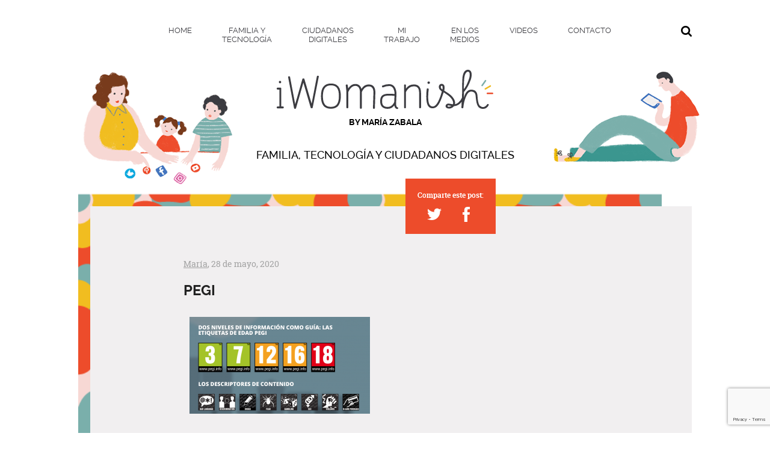

--- FILE ---
content_type: text/html; charset=UTF-8
request_url: https://www.iwomanish.com/videojuegos-y-consolas-sobre-el-control-parental/pegi/
body_size: 11030
content:
<!DOCTYPE html>
<html dir="ltr" lang="es" prefix="og: https://ogp.me/ns#" class="no-js">
<head>
    <title>PEGI | iWomanish</title>
    <meta charset="UTF-8">
  <meta http-equiv="Content-Type" content="text/html; charset=utf-8" />
  <meta name="viewport" content="width=device-width, initial-scale=1">
  <link rel="profile" href="http://gmpg.org/xfn/11">
    <link rel="stylesheet" href="https://www.iwomanish.com/wp-content/themes/iwomanish/assets/css/main.min.css">
  <link rel="stylesheet" href="https://www.iwomanish.com/wp-content/themes/iwomanish/assets/css/other-styles.css">
  <script type="text/javascript" data-cookieconsent="ignore">
	window.dataLayer = window.dataLayer || [];

	function gtag() {
		dataLayer.push(arguments);
	}

	gtag("consent", "default", {
		ad_personalization: "denied",
		ad_storage: "denied",
		ad_user_data: "denied",
		analytics_storage: "denied",
		functionality_storage: "denied",
		personalization_storage: "denied",
		security_storage: "granted",
		wait_for_update: 500,
	});
	gtag("set", "ads_data_redaction", true);
	gtag("set", "url_passthrough", true);
</script>
<script type="text/javascript" data-cookieconsent="ignore">
		(function (w, d, s, l, i) {
		w[l] = w[l] || [];
		w[l].push({'gtm.start': new Date().getTime(), event: 'gtm.js'});
		var f = d.getElementsByTagName(s)[0], j = d.createElement(s), dl = l !== 'dataLayer' ? '&l=' + l : '';
		j.async = true;
		j.src = 'https://www.googletagmanager.com/gtm.js?id=' + i + dl;
		f.parentNode.insertBefore(j, f);
	})(
		window,
		document,
		'script',
		'dataLayer',
		'GTM-K5RCML'
	);
</script>
<script type="text/javascript"
		id="Cookiebot"
		src="https://consent.cookiebot.com/uc.js"
		data-implementation="wp"
		data-cbid="e1fd7d4b-1f1f-4dc3-9467-8219ac811824"
						data-culture="ES"
				data-blockingmode="auto"
	></script>

		<!-- All in One SEO 4.9.3 - aioseo.com -->
	<meta name="robots" content="max-image-preview:large" />
	<meta name="author" content="María"/>
	<link rel="canonical" href="https://www.iwomanish.com/videojuegos-y-consolas-sobre-el-control-parental/pegi/" />
	<meta name="generator" content="All in One SEO (AIOSEO) 4.9.3" />
		<meta property="og:locale" content="es_ES" />
		<meta property="og:site_name" content="iWomanish | Un blog sobre Familia y Tecnología, e-Paternidad y otras cosas" />
		<meta property="og:type" content="article" />
		<meta property="og:title" content="PEGI | iWomanish" />
		<meta property="og:url" content="https://www.iwomanish.com/videojuegos-y-consolas-sobre-el-control-parental/pegi/" />
		<meta property="article:published_time" content="2020-05-28T09:08:45+00:00" />
		<meta property="article:modified_time" content="2020-05-28T09:08:45+00:00" />
		<meta name="twitter:card" content="summary" />
		<meta name="twitter:title" content="PEGI | iWomanish" />
		<script type="application/ld+json" class="aioseo-schema">
			{"@context":"https:\/\/schema.org","@graph":[{"@type":"BreadcrumbList","@id":"https:\/\/www.iwomanish.com\/videojuegos-y-consolas-sobre-el-control-parental\/pegi\/#breadcrumblist","itemListElement":[{"@type":"ListItem","@id":"https:\/\/www.iwomanish.com#listItem","position":1,"name":"Inicio","item":"https:\/\/www.iwomanish.com","nextItem":{"@type":"ListItem","@id":"https:\/\/www.iwomanish.com\/videojuegos-y-consolas-sobre-el-control-parental\/pegi\/#listItem","name":"PEGI"}},{"@type":"ListItem","@id":"https:\/\/www.iwomanish.com\/videojuegos-y-consolas-sobre-el-control-parental\/pegi\/#listItem","position":2,"name":"PEGI","previousItem":{"@type":"ListItem","@id":"https:\/\/www.iwomanish.com#listItem","name":"Inicio"}}]},{"@type":"ItemPage","@id":"https:\/\/www.iwomanish.com\/videojuegos-y-consolas-sobre-el-control-parental\/pegi\/#itempage","url":"https:\/\/www.iwomanish.com\/videojuegos-y-consolas-sobre-el-control-parental\/pegi\/","name":"PEGI | iWomanish","inLanguage":"es-ES","isPartOf":{"@id":"https:\/\/www.iwomanish.com\/#website"},"breadcrumb":{"@id":"https:\/\/www.iwomanish.com\/videojuegos-y-consolas-sobre-el-control-parental\/pegi\/#breadcrumblist"},"author":{"@id":"https:\/\/www.iwomanish.com\/author\/maria\/#author"},"creator":{"@id":"https:\/\/www.iwomanish.com\/author\/maria\/#author"},"datePublished":"2020-05-28T09:08:45+00:00","dateModified":"2020-05-28T09:08:45+00:00"},{"@type":"Organization","@id":"https:\/\/www.iwomanish.com\/#organization","name":"iWomanish","description":"Un blog sobre Familia y Tecnolog\u00eda, e-Paternidad y otras cosas","url":"https:\/\/www.iwomanish.com\/"},{"@type":"Person","@id":"https:\/\/www.iwomanish.com\/author\/maria\/#author","url":"https:\/\/www.iwomanish.com\/author\/maria\/","name":"Mar\u00eda","image":{"@type":"ImageObject","@id":"https:\/\/www.iwomanish.com\/videojuegos-y-consolas-sobre-el-control-parental\/pegi\/#authorImage","url":"https:\/\/secure.gravatar.com\/avatar\/f0fcec96713304d21596d7e0f42ca66937820e6d8d478dab9b4784c0481f94e0?s=96&d=mm&r=g","width":96,"height":96,"caption":"Mar\u00eda"}},{"@type":"WebSite","@id":"https:\/\/www.iwomanish.com\/#website","url":"https:\/\/www.iwomanish.com\/","name":"iWomanish","description":"Un blog sobre Familia y Tecnolog\u00eda, e-Paternidad y otras cosas","inLanguage":"es-ES","publisher":{"@id":"https:\/\/www.iwomanish.com\/#organization"}}]}
		</script>
		<!-- All in One SEO -->

<link rel="alternate" type="application/rss+xml" title="iWomanish &raquo; Comentario PEGI del feed" href="https://www.iwomanish.com/videojuegos-y-consolas-sobre-el-control-parental/pegi/feed/" />
<link rel="alternate" title="oEmbed (JSON)" type="application/json+oembed" href="https://www.iwomanish.com/wp-json/oembed/1.0/embed?url=https%3A%2F%2Fwww.iwomanish.com%2Fvideojuegos-y-consolas-sobre-el-control-parental%2Fpegi%2F" />
<link rel="alternate" title="oEmbed (XML)" type="text/xml+oembed" href="https://www.iwomanish.com/wp-json/oembed/1.0/embed?url=https%3A%2F%2Fwww.iwomanish.com%2Fvideojuegos-y-consolas-sobre-el-control-parental%2Fpegi%2F&#038;format=xml" />
<style id='wp-img-auto-sizes-contain-inline-css' type='text/css'>
img:is([sizes=auto i],[sizes^="auto," i]){contain-intrinsic-size:3000px 1500px}
/*# sourceURL=wp-img-auto-sizes-contain-inline-css */
</style>
<style id='wp-emoji-styles-inline-css' type='text/css'>

	img.wp-smiley, img.emoji {
		display: inline !important;
		border: none !important;
		box-shadow: none !important;
		height: 1em !important;
		width: 1em !important;
		margin: 0 0.07em !important;
		vertical-align: -0.1em !important;
		background: none !important;
		padding: 0 !important;
	}
/*# sourceURL=wp-emoji-styles-inline-css */
</style>
<style id='wp-block-library-inline-css' type='text/css'>
:root{--wp-block-synced-color:#7a00df;--wp-block-synced-color--rgb:122,0,223;--wp-bound-block-color:var(--wp-block-synced-color);--wp-editor-canvas-background:#ddd;--wp-admin-theme-color:#007cba;--wp-admin-theme-color--rgb:0,124,186;--wp-admin-theme-color-darker-10:#006ba1;--wp-admin-theme-color-darker-10--rgb:0,107,160.5;--wp-admin-theme-color-darker-20:#005a87;--wp-admin-theme-color-darker-20--rgb:0,90,135;--wp-admin-border-width-focus:2px}@media (min-resolution:192dpi){:root{--wp-admin-border-width-focus:1.5px}}.wp-element-button{cursor:pointer}:root .has-very-light-gray-background-color{background-color:#eee}:root .has-very-dark-gray-background-color{background-color:#313131}:root .has-very-light-gray-color{color:#eee}:root .has-very-dark-gray-color{color:#313131}:root .has-vivid-green-cyan-to-vivid-cyan-blue-gradient-background{background:linear-gradient(135deg,#00d084,#0693e3)}:root .has-purple-crush-gradient-background{background:linear-gradient(135deg,#34e2e4,#4721fb 50%,#ab1dfe)}:root .has-hazy-dawn-gradient-background{background:linear-gradient(135deg,#faaca8,#dad0ec)}:root .has-subdued-olive-gradient-background{background:linear-gradient(135deg,#fafae1,#67a671)}:root .has-atomic-cream-gradient-background{background:linear-gradient(135deg,#fdd79a,#004a59)}:root .has-nightshade-gradient-background{background:linear-gradient(135deg,#330968,#31cdcf)}:root .has-midnight-gradient-background{background:linear-gradient(135deg,#020381,#2874fc)}:root{--wp--preset--font-size--normal:16px;--wp--preset--font-size--huge:42px}.has-regular-font-size{font-size:1em}.has-larger-font-size{font-size:2.625em}.has-normal-font-size{font-size:var(--wp--preset--font-size--normal)}.has-huge-font-size{font-size:var(--wp--preset--font-size--huge)}.has-text-align-center{text-align:center}.has-text-align-left{text-align:left}.has-text-align-right{text-align:right}.has-fit-text{white-space:nowrap!important}#end-resizable-editor-section{display:none}.aligncenter{clear:both}.items-justified-left{justify-content:flex-start}.items-justified-center{justify-content:center}.items-justified-right{justify-content:flex-end}.items-justified-space-between{justify-content:space-between}.screen-reader-text{border:0;clip-path:inset(50%);height:1px;margin:-1px;overflow:hidden;padding:0;position:absolute;width:1px;word-wrap:normal!important}.screen-reader-text:focus{background-color:#ddd;clip-path:none;color:#444;display:block;font-size:1em;height:auto;left:5px;line-height:normal;padding:15px 23px 14px;text-decoration:none;top:5px;width:auto;z-index:100000}html :where(.has-border-color){border-style:solid}html :where([style*=border-top-color]){border-top-style:solid}html :where([style*=border-right-color]){border-right-style:solid}html :where([style*=border-bottom-color]){border-bottom-style:solid}html :where([style*=border-left-color]){border-left-style:solid}html :where([style*=border-width]){border-style:solid}html :where([style*=border-top-width]){border-top-style:solid}html :where([style*=border-right-width]){border-right-style:solid}html :where([style*=border-bottom-width]){border-bottom-style:solid}html :where([style*=border-left-width]){border-left-style:solid}html :where(img[class*=wp-image-]){height:auto;max-width:100%}:where(figure){margin:0 0 1em}html :where(.is-position-sticky){--wp-admin--admin-bar--position-offset:var(--wp-admin--admin-bar--height,0px)}@media screen and (max-width:600px){html :where(.is-position-sticky){--wp-admin--admin-bar--position-offset:0px}}

/*# sourceURL=wp-block-library-inline-css */
</style><style id='global-styles-inline-css' type='text/css'>
:root{--wp--preset--aspect-ratio--square: 1;--wp--preset--aspect-ratio--4-3: 4/3;--wp--preset--aspect-ratio--3-4: 3/4;--wp--preset--aspect-ratio--3-2: 3/2;--wp--preset--aspect-ratio--2-3: 2/3;--wp--preset--aspect-ratio--16-9: 16/9;--wp--preset--aspect-ratio--9-16: 9/16;--wp--preset--color--black: #000000;--wp--preset--color--cyan-bluish-gray: #abb8c3;--wp--preset--color--white: #ffffff;--wp--preset--color--pale-pink: #f78da7;--wp--preset--color--vivid-red: #cf2e2e;--wp--preset--color--luminous-vivid-orange: #ff6900;--wp--preset--color--luminous-vivid-amber: #fcb900;--wp--preset--color--light-green-cyan: #7bdcb5;--wp--preset--color--vivid-green-cyan: #00d084;--wp--preset--color--pale-cyan-blue: #8ed1fc;--wp--preset--color--vivid-cyan-blue: #0693e3;--wp--preset--color--vivid-purple: #9b51e0;--wp--preset--gradient--vivid-cyan-blue-to-vivid-purple: linear-gradient(135deg,rgb(6,147,227) 0%,rgb(155,81,224) 100%);--wp--preset--gradient--light-green-cyan-to-vivid-green-cyan: linear-gradient(135deg,rgb(122,220,180) 0%,rgb(0,208,130) 100%);--wp--preset--gradient--luminous-vivid-amber-to-luminous-vivid-orange: linear-gradient(135deg,rgb(252,185,0) 0%,rgb(255,105,0) 100%);--wp--preset--gradient--luminous-vivid-orange-to-vivid-red: linear-gradient(135deg,rgb(255,105,0) 0%,rgb(207,46,46) 100%);--wp--preset--gradient--very-light-gray-to-cyan-bluish-gray: linear-gradient(135deg,rgb(238,238,238) 0%,rgb(169,184,195) 100%);--wp--preset--gradient--cool-to-warm-spectrum: linear-gradient(135deg,rgb(74,234,220) 0%,rgb(151,120,209) 20%,rgb(207,42,186) 40%,rgb(238,44,130) 60%,rgb(251,105,98) 80%,rgb(254,248,76) 100%);--wp--preset--gradient--blush-light-purple: linear-gradient(135deg,rgb(255,206,236) 0%,rgb(152,150,240) 100%);--wp--preset--gradient--blush-bordeaux: linear-gradient(135deg,rgb(254,205,165) 0%,rgb(254,45,45) 50%,rgb(107,0,62) 100%);--wp--preset--gradient--luminous-dusk: linear-gradient(135deg,rgb(255,203,112) 0%,rgb(199,81,192) 50%,rgb(65,88,208) 100%);--wp--preset--gradient--pale-ocean: linear-gradient(135deg,rgb(255,245,203) 0%,rgb(182,227,212) 50%,rgb(51,167,181) 100%);--wp--preset--gradient--electric-grass: linear-gradient(135deg,rgb(202,248,128) 0%,rgb(113,206,126) 100%);--wp--preset--gradient--midnight: linear-gradient(135deg,rgb(2,3,129) 0%,rgb(40,116,252) 100%);--wp--preset--font-size--small: 13px;--wp--preset--font-size--medium: 20px;--wp--preset--font-size--large: 36px;--wp--preset--font-size--x-large: 42px;--wp--preset--spacing--20: 0.44rem;--wp--preset--spacing--30: 0.67rem;--wp--preset--spacing--40: 1rem;--wp--preset--spacing--50: 1.5rem;--wp--preset--spacing--60: 2.25rem;--wp--preset--spacing--70: 3.38rem;--wp--preset--spacing--80: 5.06rem;--wp--preset--shadow--natural: 6px 6px 9px rgba(0, 0, 0, 0.2);--wp--preset--shadow--deep: 12px 12px 50px rgba(0, 0, 0, 0.4);--wp--preset--shadow--sharp: 6px 6px 0px rgba(0, 0, 0, 0.2);--wp--preset--shadow--outlined: 6px 6px 0px -3px rgb(255, 255, 255), 6px 6px rgb(0, 0, 0);--wp--preset--shadow--crisp: 6px 6px 0px rgb(0, 0, 0);}:where(.is-layout-flex){gap: 0.5em;}:where(.is-layout-grid){gap: 0.5em;}body .is-layout-flex{display: flex;}.is-layout-flex{flex-wrap: wrap;align-items: center;}.is-layout-flex > :is(*, div){margin: 0;}body .is-layout-grid{display: grid;}.is-layout-grid > :is(*, div){margin: 0;}:where(.wp-block-columns.is-layout-flex){gap: 2em;}:where(.wp-block-columns.is-layout-grid){gap: 2em;}:where(.wp-block-post-template.is-layout-flex){gap: 1.25em;}:where(.wp-block-post-template.is-layout-grid){gap: 1.25em;}.has-black-color{color: var(--wp--preset--color--black) !important;}.has-cyan-bluish-gray-color{color: var(--wp--preset--color--cyan-bluish-gray) !important;}.has-white-color{color: var(--wp--preset--color--white) !important;}.has-pale-pink-color{color: var(--wp--preset--color--pale-pink) !important;}.has-vivid-red-color{color: var(--wp--preset--color--vivid-red) !important;}.has-luminous-vivid-orange-color{color: var(--wp--preset--color--luminous-vivid-orange) !important;}.has-luminous-vivid-amber-color{color: var(--wp--preset--color--luminous-vivid-amber) !important;}.has-light-green-cyan-color{color: var(--wp--preset--color--light-green-cyan) !important;}.has-vivid-green-cyan-color{color: var(--wp--preset--color--vivid-green-cyan) !important;}.has-pale-cyan-blue-color{color: var(--wp--preset--color--pale-cyan-blue) !important;}.has-vivid-cyan-blue-color{color: var(--wp--preset--color--vivid-cyan-blue) !important;}.has-vivid-purple-color{color: var(--wp--preset--color--vivid-purple) !important;}.has-black-background-color{background-color: var(--wp--preset--color--black) !important;}.has-cyan-bluish-gray-background-color{background-color: var(--wp--preset--color--cyan-bluish-gray) !important;}.has-white-background-color{background-color: var(--wp--preset--color--white) !important;}.has-pale-pink-background-color{background-color: var(--wp--preset--color--pale-pink) !important;}.has-vivid-red-background-color{background-color: var(--wp--preset--color--vivid-red) !important;}.has-luminous-vivid-orange-background-color{background-color: var(--wp--preset--color--luminous-vivid-orange) !important;}.has-luminous-vivid-amber-background-color{background-color: var(--wp--preset--color--luminous-vivid-amber) !important;}.has-light-green-cyan-background-color{background-color: var(--wp--preset--color--light-green-cyan) !important;}.has-vivid-green-cyan-background-color{background-color: var(--wp--preset--color--vivid-green-cyan) !important;}.has-pale-cyan-blue-background-color{background-color: var(--wp--preset--color--pale-cyan-blue) !important;}.has-vivid-cyan-blue-background-color{background-color: var(--wp--preset--color--vivid-cyan-blue) !important;}.has-vivid-purple-background-color{background-color: var(--wp--preset--color--vivid-purple) !important;}.has-black-border-color{border-color: var(--wp--preset--color--black) !important;}.has-cyan-bluish-gray-border-color{border-color: var(--wp--preset--color--cyan-bluish-gray) !important;}.has-white-border-color{border-color: var(--wp--preset--color--white) !important;}.has-pale-pink-border-color{border-color: var(--wp--preset--color--pale-pink) !important;}.has-vivid-red-border-color{border-color: var(--wp--preset--color--vivid-red) !important;}.has-luminous-vivid-orange-border-color{border-color: var(--wp--preset--color--luminous-vivid-orange) !important;}.has-luminous-vivid-amber-border-color{border-color: var(--wp--preset--color--luminous-vivid-amber) !important;}.has-light-green-cyan-border-color{border-color: var(--wp--preset--color--light-green-cyan) !important;}.has-vivid-green-cyan-border-color{border-color: var(--wp--preset--color--vivid-green-cyan) !important;}.has-pale-cyan-blue-border-color{border-color: var(--wp--preset--color--pale-cyan-blue) !important;}.has-vivid-cyan-blue-border-color{border-color: var(--wp--preset--color--vivid-cyan-blue) !important;}.has-vivid-purple-border-color{border-color: var(--wp--preset--color--vivid-purple) !important;}.has-vivid-cyan-blue-to-vivid-purple-gradient-background{background: var(--wp--preset--gradient--vivid-cyan-blue-to-vivid-purple) !important;}.has-light-green-cyan-to-vivid-green-cyan-gradient-background{background: var(--wp--preset--gradient--light-green-cyan-to-vivid-green-cyan) !important;}.has-luminous-vivid-amber-to-luminous-vivid-orange-gradient-background{background: var(--wp--preset--gradient--luminous-vivid-amber-to-luminous-vivid-orange) !important;}.has-luminous-vivid-orange-to-vivid-red-gradient-background{background: var(--wp--preset--gradient--luminous-vivid-orange-to-vivid-red) !important;}.has-very-light-gray-to-cyan-bluish-gray-gradient-background{background: var(--wp--preset--gradient--very-light-gray-to-cyan-bluish-gray) !important;}.has-cool-to-warm-spectrum-gradient-background{background: var(--wp--preset--gradient--cool-to-warm-spectrum) !important;}.has-blush-light-purple-gradient-background{background: var(--wp--preset--gradient--blush-light-purple) !important;}.has-blush-bordeaux-gradient-background{background: var(--wp--preset--gradient--blush-bordeaux) !important;}.has-luminous-dusk-gradient-background{background: var(--wp--preset--gradient--luminous-dusk) !important;}.has-pale-ocean-gradient-background{background: var(--wp--preset--gradient--pale-ocean) !important;}.has-electric-grass-gradient-background{background: var(--wp--preset--gradient--electric-grass) !important;}.has-midnight-gradient-background{background: var(--wp--preset--gradient--midnight) !important;}.has-small-font-size{font-size: var(--wp--preset--font-size--small) !important;}.has-medium-font-size{font-size: var(--wp--preset--font-size--medium) !important;}.has-large-font-size{font-size: var(--wp--preset--font-size--large) !important;}.has-x-large-font-size{font-size: var(--wp--preset--font-size--x-large) !important;}
/*# sourceURL=global-styles-inline-css */
</style>

<style id='classic-theme-styles-inline-css' type='text/css'>
/*! This file is auto-generated */
.wp-block-button__link{color:#fff;background-color:#32373c;border-radius:9999px;box-shadow:none;text-decoration:none;padding:calc(.667em + 2px) calc(1.333em + 2px);font-size:1.125em}.wp-block-file__button{background:#32373c;color:#fff;text-decoration:none}
/*# sourceURL=/wp-includes/css/classic-themes.min.css */
</style>
<link rel='stylesheet' id='contact-form-7-css' href='https://www.iwomanish.com/wp-content/plugins/contact-form-7/includes/css/styles.css?ver=6.0.5' type='text/css' media='all' />
<link rel='stylesheet' id='symple_shortcode_styles-css' href='https://www.iwomanish.com/wp-content/plugins/symple-shortcodes/shortcodes/css/symple_shortcodes_styles.css?ver=6.9' type='text/css' media='all' />
<link rel='stylesheet' id='wp-pagenavi-css' href='https://www.iwomanish.com/wp-content/plugins/wp-pagenavi/pagenavi-css.css?ver=2.70' type='text/css' media='all' />
<script type="text/javascript" src="https://www.iwomanish.com/wp-includes/js/jquery/jquery.min.js?ver=3.7.1" id="jquery-core-js"></script>
<script type="text/javascript" src="https://www.iwomanish.com/wp-includes/js/jquery/jquery-migrate.min.js?ver=3.4.1" id="jquery-migrate-js"></script>
<script type="text/javascript" src="https://www.iwomanish.com/wp-content/plugins/mailchimp-widget/js/mailchimp-widget-min.js?ver=6.9" id="ns-mc-widget-js"></script>
<link rel="https://api.w.org/" href="https://www.iwomanish.com/wp-json/" /><link rel="alternate" title="JSON" type="application/json" href="https://www.iwomanish.com/wp-json/wp/v2/media/8828" /><link rel="EditURI" type="application/rsd+xml" title="RSD" href="https://www.iwomanish.com/xmlrpc.php?rsd" />
<meta name="generator" content="WordPress 6.9" />
<link rel='shortlink' href='https://www.iwomanish.com/?p=8828' />
<link rel="icon" href="https://www.iwomanish.com/wp-content/uploads/2017/12/favicon-150x150-150x150.png" sizes="32x32" />
<link rel="icon" href="https://www.iwomanish.com/wp-content/uploads/2017/12/favicon-150x150.png" sizes="192x192" />
<link rel="apple-touch-icon" href="https://www.iwomanish.com/wp-content/uploads/2017/12/favicon-150x150.png" />
<meta name="msapplication-TileImage" content="https://www.iwomanish.com/wp-content/uploads/2017/12/favicon-150x150.png" />
		<style type="text/css" id="wp-custom-css">
			article ol li {
    margin: 10px 0px !important;
}

article {
	line-height:1.5;
}

article h2{
	font-size: 25px;
}

article h5{
	font-size: 16px;
	color:#EC4B2A;
	font-weight: bold;
	margin: 25px 0px 10px 0px;
	
}		</style>
		  
</head>
<body class="attachment wp-singular attachment-template-default single single-attachment postid-8828 attachmentid-8828 attachment-png wp-theme-iwomanish symple-shortcodes  symple-shortcodes-responsive">
  
<main class="wrapper">
 <!--aside class="social-aside">
      <a href="#" class="close"><span aria-hidden="true">&times;</span></a>
      <div class="profile">
              <img src="https://www.iwomanish.com/wp-content/uploads/2021/03/MariaZabalaii.jpg" alt="" />
            <h2 class="name">MARÍA ZABALA</h2>
      
      
      </div>
      

    </aside-->
    <header class="main-header">
      <div class="menu">
        <div class="container">
          <nav class="main-nav">
            <ul>
              <li><a href="https://www.iwomanish.com/"><span>HOME</span></a></li>
              <!--li><a href="https://www.iwomanish.com/al-dia/"><span>AL DÍA</span></a></li-->
              <li class="dropdown">
                <a href="https://www.iwomanish.com/familia-y-tecnologia/"><span>FAMILIA Y TECNOLOGÍA</span></a>
                <ul>
					<li><a href="https://www.iwomanish.com/familia-y-tecnologia/"><span>Últimas entradas</span></a></li>
				<li><a href="https://www.iwomanish.com/sobre-familia-y-tecnologia/"><span>Sobre familia y tecnología</span></a></li>
					<li><a href="https://www.iwomanish.com/ser-padres-en-la-era-digital"><span>Ser padres en la era digital</span></a></li>
                  
                  <!--li><a href="https://www.iwomanish.com/ser-padres-on-y-off"><span>Ser padres on y off</span></a></li>
                  <li><a href="https://www.iwomanish.com/control-parental"><span>Control parental</span></a></li>
                  <li><a href="https://www.iwomanish.com/econtrato-irules"><span>eContrato - iRules </span></a></li-->
                </ul>
              </li>
              <li class="dropdown">
                <a href="https://www.iwomanish.com/ciudadanos-digitales/"><span>CIUDADANOS DIGITALES</span></a>
                <ul>
                  <li><a href="https://www.iwomanish.com/ciudadanos-digitales/"><span>Últimas entradas</span></a></li>
					<li><a href="https://www.iwomanish.com/no-es-la-tecla"><span>No es la tecla, es la persona</span></a></li>
                  <li><a href="https://www.iwomanish.com/digcit"><span>#DigCit</span></a></li>
                  <li><a href="https://www.iwomanish.com/alfabetizacion-digital"><span>Alfabetización Digital</span></a></li>
                </ul>
              </li>
              <li class="dropdown">
                <a href="https://www.iwomanish.com/mi-trabajo/"><span>MI TRABAJO</span></a>
                <ul>
           			<li><a href="https://www.iwomanish.com/moi-misma"><span>Sobre mí</span></a></li>
					<li><a href="https://www.iwomanish.com/talleres-y-eventos"><span>Talleres y eventos</span></a></li>
					
                  <li><a href="https://www.iwomanish.com/hablamos"><span>¿Hablamos?</span></a></li>
                </ul>
				  
              </li>
			 <li><a href="https://www.iwomanish.com/presencia-en-medios"><span>EN LOS MEDIOS</span></a></li>
             <li><a href="https://www.iwomanish.com/videos-y-podcast"><span>VIDEOS</span></a></li>
			<li><a href="https://www.iwomanish.com/contacto"><span>CONTACTO</span></a></li>
            </ul>
          </nav>
          <div class="right-nav">
            <ul>
              <li><span class="icon icon-search searchTrig"></span></li>
              <!--li><a href="javascript:;"><span class="icon icon-share"></span></a></li-->
            </ul>
          </div>
          <div class="ctrl-nav">
            <span></span>
            <span></span>
            <span></span>
          </div>
          <div class="searchField">
            <form role="search" method="post" class="searchFieldForm search-form" action="https://www.iwomanish.com/busqueda">
              <input type="search"  value="" name="search" >
              <input type="submit" value="Buscar">
            </form>
        </div>
        </div>
      </div>
      <div class="description">
        <img src="https://www.iwomanish.com/wp-content/themes/iwomanish/assets/img/ilustraciones_iwomanish_2.gif" alt="" class="image-left">
        <img src="https://www.iwomanish.com/wp-content/themes/iwomanish/assets/img/ilustraciones_iwomanish_1.gif" alt="" class="image-right">
        <div class="container">
          <div class="logo">
            <a href="https://www.iwomanish.com"><img src="https://www.iwomanish.com/wp-content/themes/iwomanish/assets/img/iwomanish.svg" alt=""></a>
            <span>BY MARÍA ZABALA</span>
          </div>
          <h1 class="title">FAMILIA, TECNOLOGÍA Y CIUDADANOS DIGITALES</h1>
        </div>
      </div>
    </header>
    <section class="main-content">
 <!-- banner -->

  <!-- article -->
  <section class="module padding">
    <div class="container">
     
      <div class="social-block red">
          <p><b>Comparte este post:</b></p>
          <ul>
            <li><a href="https://twitter.com/share?url=https://www.iwomanish.com/videojuegos-y-consolas-sobre-el-control-parental/pegi/?utm_medium=socialmedia&utm_source=twitter&utm_campaign=PEGI&text=PEGI vía @iWomanish" target="_blank"><span class="icon icon-twitter"></span></a></li>
            <li><a href="http://www.facebook.com/sharer.php?u=https://www.iwomanish.com/videojuegos-y-consolas-sobre-el-control-parental/pegi/&t=PEGI?utm_medium=socialmedia&utm_source=facebook&utm_campaign=PEGI" target="_blank"><span class="icon icon-facebook"></span></a></li>
          </ul>
      </div>
      <article class="block-article left-bottom mt20 topimage">
  
        <div class="cover-article pb110">
          <div class="relative single">
            <div class="banner-post imagespace">
             
            </div>
            <div class="autor autorpost"><a href="https://www.iwomanish.com/author/maria/">María</a>, 28 de mayo, 2020</div>
            <h2 class="bigtitle text-left">PEGI</h2>
          	<p class="attachment"><a href='https://www.iwomanish.com/wp-content/uploads/2020/05/PEGI.png'><img decoding="async" width="300" height="161" src="https://www.iwomanish.com/wp-content/uploads/2020/05/PEGI-300x161.png" class="attachment-medium size-medium" alt="" srcset="https://www.iwomanish.com/wp-content/uploads/2020/05/PEGI-300x161.png 300w, https://www.iwomanish.com/wp-content/uploads/2020/05/PEGI-1024x548.png 1024w, https://www.iwomanish.com/wp-content/uploads/2020/05/PEGI-768x411.png 768w, https://www.iwomanish.com/wp-content/uploads/2020/05/PEGI.png 1188w" sizes="(max-width: 300px) 100vw, 300px" /></a></p>
          </div>
        </div>
      </article>

      <div class="relative-info-block">
        <div class="author-block green">
          <p><b>Autor</b>: <a href="https://www.iwomanish.com/author/maria/">María</a></p>
          <p><b>Publicado</b>: 28 de mayo, 2020</p>
                  </div>

      </div>

    </div>
  </section>
    <section class="module padding pb00 color-gray">
    <div class="container">
      <div class="comment-formulary right-bottom">
        
<!-- You can start editing here. -->


			<!-- If comments are open, but there are no comments. -->

	
	<div id="respond" class="comment-respond">
		<h3 id="reply-title" class="comment-reply-title">Deja una respuesta <small><a rel="nofollow" id="cancel-comment-reply-link" href="/videojuegos-y-consolas-sobre-el-control-parental/pegi/#respond" style="display:none;">Cancelar la respuesta</a></small></h3><form action="https://www.iwomanish.com/wp-comments-post.php" method="post" id="commentform" class="comment-form"><p class="comment-notes"><span id="email-notes">Tu dirección de correo electrónico no será publicada.</span> <span class="required-field-message">Los campos obligatorios están marcados con <span class="required">*</span></span></p><p class="comment-form-comment"><label for="comment">Comentario <span class="required">*</span></label> <textarea autocomplete="new-password"  id="e60ee4affe"  name="e60ee4affe"   cols="45" rows="8" maxlength="65525" required="required"></textarea><textarea id="comment" aria-label="hp-comment" aria-hidden="true" name="comment" autocomplete="new-password" style="padding:0 !important;clip:rect(1px, 1px, 1px, 1px) !important;position:absolute !important;white-space:nowrap !important;height:1px !important;width:1px !important;overflow:hidden !important;" tabindex="-1"></textarea><script data-noptimize>document.getElementById("comment").setAttribute( "id", "ace786d9f51b83f599dfadddd0af3109" );document.getElementById("e60ee4affe").setAttribute( "id", "comment" );</script><input type="hidden" name="ab_init_time" value="1768785312" /></p><p class="comment-form-author"><label for="author">Nombre <span class="required">*</span></label> <input id="author" name="author" type="text" value="" size="30" maxlength="245" autocomplete="name" required="required" /></p>
<p class="comment-form-email"><label for="email">Correo electrónico <span class="required">*</span></label> <input id="email" name="email" type="text" value="" size="30" maxlength="100" aria-describedby="email-notes" autocomplete="email" required="required" /></p>
<p class="comment-form-url"><label for="url">Web</label> <input id="url" name="url" type="text" value="" size="30" maxlength="200" autocomplete="url" /></p>
<p class="form-submit"><input name="submit" type="submit" id="submit" class="submit" value="Publicar el comentario" /> <input type='hidden' name='comment_post_ID' value='8828' id='comment_post_ID' />
<input type='hidden' name='comment_parent' id='comment_parent' value='0' />
</p> <p class="comment-form-aios-antibot-keys"><input type="hidden" name="8j4p8b93" value="zllvlfud589t" ><input type="hidden" name="ppo2ju63" value="fh9pevixv6uc" ><input type="hidden" name="1tg8yox3" value="cxz5zxon83jh" ><input type="hidden" name="idjvbici" value="9ui4vth06f07" ><input type="hidden" name="aios_antibot_keys_expiry" id="aios_antibot_keys_expiry" value="1768953600"></p></form>	</div><!-- #respond -->
	      </div>
    </div>
  </section>
  <!-- relational-articles -->
    <section class="module padding">
    <div class="container">
      <h2 class="bigtitle text-center">RELACIONADO</h2>
      <div class="relational-articles news-block">
                <a href="https://www.iwomanish.com/tu-hij-tiene-o-te-pide-pokemongo-que-no-te-pille-en-off/">
        
          <div class="item">
            
              <a href="https://www.iwomanish.com/tu-hij-tiene-o-te-pide-pokemongo-que-no-te-pille-en-off/" class="cover-img">
                <div><img src="https://www.iwomanish.com/wp-content/uploads/2016/07/PokemonGo-218x150.jpg" alt="¿Tu hij@ tiene o te pide #PokémonGO? Que no te pille en off" id="noticia"></div>
              </a>

                        <h4 class="title">¿Tu hij@ tiene o te pide #PokémonGO? Que no te pille en off</h4>
            <p class="date"><span>julio 17, 2016</span></p>
            <a href="https://www.iwomanish.com/tu-hij-tiene-o-te-pide-pokemongo-que-no-te-pille-en-off/"><span class="link"></span></a>
          </div>
        </a>
                <a href="https://www.iwomanish.com/mas-libros-sobre-ikids-internet/">
        
          <div class="item">
            
              <a href="https://www.iwomanish.com/mas-libros-sobre-ikids-internet/" class="cover-img">
                <div><img src="https://www.iwomanish.com/wp-content/uploads/2017/03/LecturasSobreePaternidad-218x150.jpg" alt="Más libros sobre iKids &#038; Internet" id="noticia"></div>
              </a>

                        <h4 class="title">Más libros sobre iKids &#038; Internet</h4>
            <p class="date"><span>marzo 15, 2017</span></p>
            <a href="https://www.iwomanish.com/mas-libros-sobre-ikids-internet/"><span class="link"></span></a>
          </div>
        </a>
                <a href="https://www.iwomanish.com/ilast-2/">
        
          <div class="item">
                        <h4 class="title">iLast</h4>
            <p class="date"><span>septiembre 28, 2015</span></p>
            <a href="https://www.iwomanish.com/ilast-2/"><span class="link"></span></a>
          </div>
        </a>
              </div>
    </div>
  </section>
      </section>
    <footer class="main-footer">
      <div class="container">
        <div class="footer-content">
          <div class="share">
            <ul>
              <li><a href="https://twitter.com/iWomanish" target="_blank"><span class="icon icon-twitter"></span></a></li>
              <li><a href="https://www.facebook.com/iWomanish/" target="_blank"><span class="icon icon-facebook" target="_blank"></span></a></li>
              <li><a href="https://www.instagram.com/mzabala/" target="_blank"><span class="icon icon-instagram"></span></a></li>
            </ul>
          </div>
          <div class="suscribe">
            <img src="https://www.iwomanish.com/wp-content/themes/iwomanish/assets/img/ilustraciones_iwomanish_7.gif" alt="">
                        
            <aside id="ns_widget_mailchimp-2" class="widget widget_ns_mailchimp"><h2 class="widget-title"></h2>	
				<form action="/videojuegos-y-consolas-sobre-el-control-parental/pegi/" id="ns_widget_mailchimp_form-2" method="post">
																<input type="hidden" name="ns_mc_number" value="2" />
						<label for="ns_widget_mailchimp-email-2">Dirección de e-mail :</label>
						<input id="ns_widget_mailchimp-email-2" type="text" name="ns_widget_mailchimp_email" />
						<input class="button" type="submit" name="SUSCRIBIRSE" value="SUSCRIBIRSE" />
					</form>
						<script>jQuery('#ns_widget_mailchimp_form-2').ns_mc_widget({"url" : "/index.php", "cookie_id" : "ns_widget_mailchimp-2", "cookie_value" : "c35b89d8d25791d3de019d43a9627085", "loader_graphic" : "https://www.iwomanish.com/wp-content/plugins/mailchimp-widget/images/ajax-loader.gif"}); </script>
				</aside>            
                        
          </div>
          <div class="advertising">
            <a href="https://madresfera.com/" target="_blank"><img src="https://www.iwomanish.com/wp-content/themes/iwomanish/assets/img/footerAD01.jpg" alt=""></a>
          </div>
          
            <div class="advertising">
              <a href="https://clubdemalasmadres.com/" target="_blank"><img src="https://www.iwomanish.com/wp-content/themes/iwomanish/assets/img/footerAD02.jpg" alt=""> </a>
            </div>
         
        </div>
        <div class="copy"> &copy;2026 María Zabala</div>
      </div>
    </footer>
  </main>
  <script src="https://www.iwomanish.com/wp-content/themes/iwomanish/assets/js/app.min.js"></script>
  <script src="https://www.iwomanish.com/wp-content/themes/iwomanish/assets/js/addscripts.js"></script>
<script type="speculationrules">
{"prefetch":[{"source":"document","where":{"and":[{"href_matches":"/*"},{"not":{"href_matches":["/wp-*.php","/wp-admin/*","/wp-content/uploads/*","/wp-content/*","/wp-content/plugins/*","/wp-content/themes/iwomanish/*","/*\\?(.+)"]}},{"not":{"selector_matches":"a[rel~=\"nofollow\"]"}},{"not":{"selector_matches":".no-prefetch, .no-prefetch a"}}]},"eagerness":"conservative"}]}
</script>
<script type="text/javascript" src="https://www.iwomanish.com/wp-includes/js/dist/hooks.min.js?ver=dd5603f07f9220ed27f1" id="wp-hooks-js"></script>
<script type="text/javascript" src="https://www.iwomanish.com/wp-includes/js/dist/i18n.min.js?ver=c26c3dc7bed366793375" id="wp-i18n-js"></script>
<script type="text/javascript" id="wp-i18n-js-after">
/* <![CDATA[ */
wp.i18n.setLocaleData( { 'text direction\u0004ltr': [ 'ltr' ] } );
//# sourceURL=wp-i18n-js-after
/* ]]> */
</script>
<script type="text/javascript" src="https://www.iwomanish.com/wp-content/plugins/contact-form-7/includes/swv/js/index.js?ver=6.0.5" id="swv-js"></script>
<script type="text/javascript" id="contact-form-7-js-translations">
/* <![CDATA[ */
( function( domain, translations ) {
	var localeData = translations.locale_data[ domain ] || translations.locale_data.messages;
	localeData[""].domain = domain;
	wp.i18n.setLocaleData( localeData, domain );
} )( "contact-form-7", {"translation-revision-date":"2025-02-18 08:30:17+0000","generator":"GlotPress\/4.0.1","domain":"messages","locale_data":{"messages":{"":{"domain":"messages","plural-forms":"nplurals=2; plural=n != 1;","lang":"es"},"This contact form is placed in the wrong place.":["Este formulario de contacto est\u00e1 situado en el lugar incorrecto."],"Error:":["Error:"]}},"comment":{"reference":"includes\/js\/index.js"}} );
//# sourceURL=contact-form-7-js-translations
/* ]]> */
</script>
<script type="text/javascript" id="contact-form-7-js-before">
/* <![CDATA[ */
var wpcf7 = {
    "api": {
        "root": "https:\/\/www.iwomanish.com\/wp-json\/",
        "namespace": "contact-form-7\/v1"
    }
};
//# sourceURL=contact-form-7-js-before
/* ]]> */
</script>
<script type="text/javascript" src="https://www.iwomanish.com/wp-content/plugins/contact-form-7/includes/js/index.js?ver=6.0.5" id="contact-form-7-js"></script>
<script type="text/javascript" src="https://www.google.com/recaptcha/api.js?render=6LcfnrIdAAAAABU5HXP8hxxyRt6-AjlSKt0yPbsx&amp;ver=3.0" id="google-recaptcha-js"></script>
<script type="text/javascript" src="https://www.iwomanish.com/wp-includes/js/dist/vendor/wp-polyfill.min.js?ver=3.15.0" id="wp-polyfill-js"></script>
<script type="text/javascript" id="wpcf7-recaptcha-js-before">
/* <![CDATA[ */
var wpcf7_recaptcha = {
    "sitekey": "6LcfnrIdAAAAABU5HXP8hxxyRt6-AjlSKt0yPbsx",
    "actions": {
        "homepage": "homepage",
        "contactform": "contactform"
    }
};
//# sourceURL=wpcf7-recaptcha-js-before
/* ]]> */
</script>
<script type="text/javascript" src="https://www.iwomanish.com/wp-content/plugins/contact-form-7/modules/recaptcha/index.js?ver=6.0.5" id="wpcf7-recaptcha-js"></script>
<script type="text/javascript" id="aios-front-js-js-extra">
/* <![CDATA[ */
var AIOS_FRONT = {"ajaxurl":"https://www.iwomanish.com/wp-admin/admin-ajax.php","ajax_nonce":"79f152a5b2"};
//# sourceURL=aios-front-js-js-extra
/* ]]> */
</script>
<script type="text/javascript" src="https://www.iwomanish.com/wp-content/plugins/all-in-one-wp-security-and-firewall/js/wp-security-front-script.js?ver=5.3.8" id="aios-front-js-js"></script>
<script id="wp-emoji-settings" type="application/json">
{"baseUrl":"https://s.w.org/images/core/emoji/17.0.2/72x72/","ext":".png","svgUrl":"https://s.w.org/images/core/emoji/17.0.2/svg/","svgExt":".svg","source":{"concatemoji":"https://www.iwomanish.com/wp-includes/js/wp-emoji-release.min.js?ver=6.9"}}
</script>
<script type="module">
/* <![CDATA[ */
/*! This file is auto-generated */
const a=JSON.parse(document.getElementById("wp-emoji-settings").textContent),o=(window._wpemojiSettings=a,"wpEmojiSettingsSupports"),s=["flag","emoji"];function i(e){try{var t={supportTests:e,timestamp:(new Date).valueOf()};sessionStorage.setItem(o,JSON.stringify(t))}catch(e){}}function c(e,t,n){e.clearRect(0,0,e.canvas.width,e.canvas.height),e.fillText(t,0,0);t=new Uint32Array(e.getImageData(0,0,e.canvas.width,e.canvas.height).data);e.clearRect(0,0,e.canvas.width,e.canvas.height),e.fillText(n,0,0);const a=new Uint32Array(e.getImageData(0,0,e.canvas.width,e.canvas.height).data);return t.every((e,t)=>e===a[t])}function p(e,t){e.clearRect(0,0,e.canvas.width,e.canvas.height),e.fillText(t,0,0);var n=e.getImageData(16,16,1,1);for(let e=0;e<n.data.length;e++)if(0!==n.data[e])return!1;return!0}function u(e,t,n,a){switch(t){case"flag":return n(e,"\ud83c\udff3\ufe0f\u200d\u26a7\ufe0f","\ud83c\udff3\ufe0f\u200b\u26a7\ufe0f")?!1:!n(e,"\ud83c\udde8\ud83c\uddf6","\ud83c\udde8\u200b\ud83c\uddf6")&&!n(e,"\ud83c\udff4\udb40\udc67\udb40\udc62\udb40\udc65\udb40\udc6e\udb40\udc67\udb40\udc7f","\ud83c\udff4\u200b\udb40\udc67\u200b\udb40\udc62\u200b\udb40\udc65\u200b\udb40\udc6e\u200b\udb40\udc67\u200b\udb40\udc7f");case"emoji":return!a(e,"\ud83e\u1fac8")}return!1}function f(e,t,n,a){let r;const o=(r="undefined"!=typeof WorkerGlobalScope&&self instanceof WorkerGlobalScope?new OffscreenCanvas(300,150):document.createElement("canvas")).getContext("2d",{willReadFrequently:!0}),s=(o.textBaseline="top",o.font="600 32px Arial",{});return e.forEach(e=>{s[e]=t(o,e,n,a)}),s}function r(e){var t=document.createElement("script");t.src=e,t.defer=!0,document.head.appendChild(t)}a.supports={everything:!0,everythingExceptFlag:!0},new Promise(t=>{let n=function(){try{var e=JSON.parse(sessionStorage.getItem(o));if("object"==typeof e&&"number"==typeof e.timestamp&&(new Date).valueOf()<e.timestamp+604800&&"object"==typeof e.supportTests)return e.supportTests}catch(e){}return null}();if(!n){if("undefined"!=typeof Worker&&"undefined"!=typeof OffscreenCanvas&&"undefined"!=typeof URL&&URL.createObjectURL&&"undefined"!=typeof Blob)try{var e="postMessage("+f.toString()+"("+[JSON.stringify(s),u.toString(),c.toString(),p.toString()].join(",")+"));",a=new Blob([e],{type:"text/javascript"});const r=new Worker(URL.createObjectURL(a),{name:"wpTestEmojiSupports"});return void(r.onmessage=e=>{i(n=e.data),r.terminate(),t(n)})}catch(e){}i(n=f(s,u,c,p))}t(n)}).then(e=>{for(const n in e)a.supports[n]=e[n],a.supports.everything=a.supports.everything&&a.supports[n],"flag"!==n&&(a.supports.everythingExceptFlag=a.supports.everythingExceptFlag&&a.supports[n]);var t;a.supports.everythingExceptFlag=a.supports.everythingExceptFlag&&!a.supports.flag,a.supports.everything||((t=a.source||{}).concatemoji?r(t.concatemoji):t.wpemoji&&t.twemoji&&(r(t.twemoji),r(t.wpemoji)))});
//# sourceURL=https://www.iwomanish.com/wp-includes/js/wp-emoji-loader.min.js
/* ]]> */
</script>
</body>
</html>


--- FILE ---
content_type: text/html; charset=utf-8
request_url: https://www.google.com/recaptcha/api2/anchor?ar=1&k=6LcfnrIdAAAAABU5HXP8hxxyRt6-AjlSKt0yPbsx&co=aHR0cHM6Ly93d3cuaXdvbWFuaXNoLmNvbTo0NDM.&hl=en&v=PoyoqOPhxBO7pBk68S4YbpHZ&size=invisible&anchor-ms=20000&execute-ms=30000&cb=fu6og3cocnlq
body_size: 48567
content:
<!DOCTYPE HTML><html dir="ltr" lang="en"><head><meta http-equiv="Content-Type" content="text/html; charset=UTF-8">
<meta http-equiv="X-UA-Compatible" content="IE=edge">
<title>reCAPTCHA</title>
<style type="text/css">
/* cyrillic-ext */
@font-face {
  font-family: 'Roboto';
  font-style: normal;
  font-weight: 400;
  font-stretch: 100%;
  src: url(//fonts.gstatic.com/s/roboto/v48/KFO7CnqEu92Fr1ME7kSn66aGLdTylUAMa3GUBHMdazTgWw.woff2) format('woff2');
  unicode-range: U+0460-052F, U+1C80-1C8A, U+20B4, U+2DE0-2DFF, U+A640-A69F, U+FE2E-FE2F;
}
/* cyrillic */
@font-face {
  font-family: 'Roboto';
  font-style: normal;
  font-weight: 400;
  font-stretch: 100%;
  src: url(//fonts.gstatic.com/s/roboto/v48/KFO7CnqEu92Fr1ME7kSn66aGLdTylUAMa3iUBHMdazTgWw.woff2) format('woff2');
  unicode-range: U+0301, U+0400-045F, U+0490-0491, U+04B0-04B1, U+2116;
}
/* greek-ext */
@font-face {
  font-family: 'Roboto';
  font-style: normal;
  font-weight: 400;
  font-stretch: 100%;
  src: url(//fonts.gstatic.com/s/roboto/v48/KFO7CnqEu92Fr1ME7kSn66aGLdTylUAMa3CUBHMdazTgWw.woff2) format('woff2');
  unicode-range: U+1F00-1FFF;
}
/* greek */
@font-face {
  font-family: 'Roboto';
  font-style: normal;
  font-weight: 400;
  font-stretch: 100%;
  src: url(//fonts.gstatic.com/s/roboto/v48/KFO7CnqEu92Fr1ME7kSn66aGLdTylUAMa3-UBHMdazTgWw.woff2) format('woff2');
  unicode-range: U+0370-0377, U+037A-037F, U+0384-038A, U+038C, U+038E-03A1, U+03A3-03FF;
}
/* math */
@font-face {
  font-family: 'Roboto';
  font-style: normal;
  font-weight: 400;
  font-stretch: 100%;
  src: url(//fonts.gstatic.com/s/roboto/v48/KFO7CnqEu92Fr1ME7kSn66aGLdTylUAMawCUBHMdazTgWw.woff2) format('woff2');
  unicode-range: U+0302-0303, U+0305, U+0307-0308, U+0310, U+0312, U+0315, U+031A, U+0326-0327, U+032C, U+032F-0330, U+0332-0333, U+0338, U+033A, U+0346, U+034D, U+0391-03A1, U+03A3-03A9, U+03B1-03C9, U+03D1, U+03D5-03D6, U+03F0-03F1, U+03F4-03F5, U+2016-2017, U+2034-2038, U+203C, U+2040, U+2043, U+2047, U+2050, U+2057, U+205F, U+2070-2071, U+2074-208E, U+2090-209C, U+20D0-20DC, U+20E1, U+20E5-20EF, U+2100-2112, U+2114-2115, U+2117-2121, U+2123-214F, U+2190, U+2192, U+2194-21AE, U+21B0-21E5, U+21F1-21F2, U+21F4-2211, U+2213-2214, U+2216-22FF, U+2308-230B, U+2310, U+2319, U+231C-2321, U+2336-237A, U+237C, U+2395, U+239B-23B7, U+23D0, U+23DC-23E1, U+2474-2475, U+25AF, U+25B3, U+25B7, U+25BD, U+25C1, U+25CA, U+25CC, U+25FB, U+266D-266F, U+27C0-27FF, U+2900-2AFF, U+2B0E-2B11, U+2B30-2B4C, U+2BFE, U+3030, U+FF5B, U+FF5D, U+1D400-1D7FF, U+1EE00-1EEFF;
}
/* symbols */
@font-face {
  font-family: 'Roboto';
  font-style: normal;
  font-weight: 400;
  font-stretch: 100%;
  src: url(//fonts.gstatic.com/s/roboto/v48/KFO7CnqEu92Fr1ME7kSn66aGLdTylUAMaxKUBHMdazTgWw.woff2) format('woff2');
  unicode-range: U+0001-000C, U+000E-001F, U+007F-009F, U+20DD-20E0, U+20E2-20E4, U+2150-218F, U+2190, U+2192, U+2194-2199, U+21AF, U+21E6-21F0, U+21F3, U+2218-2219, U+2299, U+22C4-22C6, U+2300-243F, U+2440-244A, U+2460-24FF, U+25A0-27BF, U+2800-28FF, U+2921-2922, U+2981, U+29BF, U+29EB, U+2B00-2BFF, U+4DC0-4DFF, U+FFF9-FFFB, U+10140-1018E, U+10190-1019C, U+101A0, U+101D0-101FD, U+102E0-102FB, U+10E60-10E7E, U+1D2C0-1D2D3, U+1D2E0-1D37F, U+1F000-1F0FF, U+1F100-1F1AD, U+1F1E6-1F1FF, U+1F30D-1F30F, U+1F315, U+1F31C, U+1F31E, U+1F320-1F32C, U+1F336, U+1F378, U+1F37D, U+1F382, U+1F393-1F39F, U+1F3A7-1F3A8, U+1F3AC-1F3AF, U+1F3C2, U+1F3C4-1F3C6, U+1F3CA-1F3CE, U+1F3D4-1F3E0, U+1F3ED, U+1F3F1-1F3F3, U+1F3F5-1F3F7, U+1F408, U+1F415, U+1F41F, U+1F426, U+1F43F, U+1F441-1F442, U+1F444, U+1F446-1F449, U+1F44C-1F44E, U+1F453, U+1F46A, U+1F47D, U+1F4A3, U+1F4B0, U+1F4B3, U+1F4B9, U+1F4BB, U+1F4BF, U+1F4C8-1F4CB, U+1F4D6, U+1F4DA, U+1F4DF, U+1F4E3-1F4E6, U+1F4EA-1F4ED, U+1F4F7, U+1F4F9-1F4FB, U+1F4FD-1F4FE, U+1F503, U+1F507-1F50B, U+1F50D, U+1F512-1F513, U+1F53E-1F54A, U+1F54F-1F5FA, U+1F610, U+1F650-1F67F, U+1F687, U+1F68D, U+1F691, U+1F694, U+1F698, U+1F6AD, U+1F6B2, U+1F6B9-1F6BA, U+1F6BC, U+1F6C6-1F6CF, U+1F6D3-1F6D7, U+1F6E0-1F6EA, U+1F6F0-1F6F3, U+1F6F7-1F6FC, U+1F700-1F7FF, U+1F800-1F80B, U+1F810-1F847, U+1F850-1F859, U+1F860-1F887, U+1F890-1F8AD, U+1F8B0-1F8BB, U+1F8C0-1F8C1, U+1F900-1F90B, U+1F93B, U+1F946, U+1F984, U+1F996, U+1F9E9, U+1FA00-1FA6F, U+1FA70-1FA7C, U+1FA80-1FA89, U+1FA8F-1FAC6, U+1FACE-1FADC, U+1FADF-1FAE9, U+1FAF0-1FAF8, U+1FB00-1FBFF;
}
/* vietnamese */
@font-face {
  font-family: 'Roboto';
  font-style: normal;
  font-weight: 400;
  font-stretch: 100%;
  src: url(//fonts.gstatic.com/s/roboto/v48/KFO7CnqEu92Fr1ME7kSn66aGLdTylUAMa3OUBHMdazTgWw.woff2) format('woff2');
  unicode-range: U+0102-0103, U+0110-0111, U+0128-0129, U+0168-0169, U+01A0-01A1, U+01AF-01B0, U+0300-0301, U+0303-0304, U+0308-0309, U+0323, U+0329, U+1EA0-1EF9, U+20AB;
}
/* latin-ext */
@font-face {
  font-family: 'Roboto';
  font-style: normal;
  font-weight: 400;
  font-stretch: 100%;
  src: url(//fonts.gstatic.com/s/roboto/v48/KFO7CnqEu92Fr1ME7kSn66aGLdTylUAMa3KUBHMdazTgWw.woff2) format('woff2');
  unicode-range: U+0100-02BA, U+02BD-02C5, U+02C7-02CC, U+02CE-02D7, U+02DD-02FF, U+0304, U+0308, U+0329, U+1D00-1DBF, U+1E00-1E9F, U+1EF2-1EFF, U+2020, U+20A0-20AB, U+20AD-20C0, U+2113, U+2C60-2C7F, U+A720-A7FF;
}
/* latin */
@font-face {
  font-family: 'Roboto';
  font-style: normal;
  font-weight: 400;
  font-stretch: 100%;
  src: url(//fonts.gstatic.com/s/roboto/v48/KFO7CnqEu92Fr1ME7kSn66aGLdTylUAMa3yUBHMdazQ.woff2) format('woff2');
  unicode-range: U+0000-00FF, U+0131, U+0152-0153, U+02BB-02BC, U+02C6, U+02DA, U+02DC, U+0304, U+0308, U+0329, U+2000-206F, U+20AC, U+2122, U+2191, U+2193, U+2212, U+2215, U+FEFF, U+FFFD;
}
/* cyrillic-ext */
@font-face {
  font-family: 'Roboto';
  font-style: normal;
  font-weight: 500;
  font-stretch: 100%;
  src: url(//fonts.gstatic.com/s/roboto/v48/KFO7CnqEu92Fr1ME7kSn66aGLdTylUAMa3GUBHMdazTgWw.woff2) format('woff2');
  unicode-range: U+0460-052F, U+1C80-1C8A, U+20B4, U+2DE0-2DFF, U+A640-A69F, U+FE2E-FE2F;
}
/* cyrillic */
@font-face {
  font-family: 'Roboto';
  font-style: normal;
  font-weight: 500;
  font-stretch: 100%;
  src: url(//fonts.gstatic.com/s/roboto/v48/KFO7CnqEu92Fr1ME7kSn66aGLdTylUAMa3iUBHMdazTgWw.woff2) format('woff2');
  unicode-range: U+0301, U+0400-045F, U+0490-0491, U+04B0-04B1, U+2116;
}
/* greek-ext */
@font-face {
  font-family: 'Roboto';
  font-style: normal;
  font-weight: 500;
  font-stretch: 100%;
  src: url(//fonts.gstatic.com/s/roboto/v48/KFO7CnqEu92Fr1ME7kSn66aGLdTylUAMa3CUBHMdazTgWw.woff2) format('woff2');
  unicode-range: U+1F00-1FFF;
}
/* greek */
@font-face {
  font-family: 'Roboto';
  font-style: normal;
  font-weight: 500;
  font-stretch: 100%;
  src: url(//fonts.gstatic.com/s/roboto/v48/KFO7CnqEu92Fr1ME7kSn66aGLdTylUAMa3-UBHMdazTgWw.woff2) format('woff2');
  unicode-range: U+0370-0377, U+037A-037F, U+0384-038A, U+038C, U+038E-03A1, U+03A3-03FF;
}
/* math */
@font-face {
  font-family: 'Roboto';
  font-style: normal;
  font-weight: 500;
  font-stretch: 100%;
  src: url(//fonts.gstatic.com/s/roboto/v48/KFO7CnqEu92Fr1ME7kSn66aGLdTylUAMawCUBHMdazTgWw.woff2) format('woff2');
  unicode-range: U+0302-0303, U+0305, U+0307-0308, U+0310, U+0312, U+0315, U+031A, U+0326-0327, U+032C, U+032F-0330, U+0332-0333, U+0338, U+033A, U+0346, U+034D, U+0391-03A1, U+03A3-03A9, U+03B1-03C9, U+03D1, U+03D5-03D6, U+03F0-03F1, U+03F4-03F5, U+2016-2017, U+2034-2038, U+203C, U+2040, U+2043, U+2047, U+2050, U+2057, U+205F, U+2070-2071, U+2074-208E, U+2090-209C, U+20D0-20DC, U+20E1, U+20E5-20EF, U+2100-2112, U+2114-2115, U+2117-2121, U+2123-214F, U+2190, U+2192, U+2194-21AE, U+21B0-21E5, U+21F1-21F2, U+21F4-2211, U+2213-2214, U+2216-22FF, U+2308-230B, U+2310, U+2319, U+231C-2321, U+2336-237A, U+237C, U+2395, U+239B-23B7, U+23D0, U+23DC-23E1, U+2474-2475, U+25AF, U+25B3, U+25B7, U+25BD, U+25C1, U+25CA, U+25CC, U+25FB, U+266D-266F, U+27C0-27FF, U+2900-2AFF, U+2B0E-2B11, U+2B30-2B4C, U+2BFE, U+3030, U+FF5B, U+FF5D, U+1D400-1D7FF, U+1EE00-1EEFF;
}
/* symbols */
@font-face {
  font-family: 'Roboto';
  font-style: normal;
  font-weight: 500;
  font-stretch: 100%;
  src: url(//fonts.gstatic.com/s/roboto/v48/KFO7CnqEu92Fr1ME7kSn66aGLdTylUAMaxKUBHMdazTgWw.woff2) format('woff2');
  unicode-range: U+0001-000C, U+000E-001F, U+007F-009F, U+20DD-20E0, U+20E2-20E4, U+2150-218F, U+2190, U+2192, U+2194-2199, U+21AF, U+21E6-21F0, U+21F3, U+2218-2219, U+2299, U+22C4-22C6, U+2300-243F, U+2440-244A, U+2460-24FF, U+25A0-27BF, U+2800-28FF, U+2921-2922, U+2981, U+29BF, U+29EB, U+2B00-2BFF, U+4DC0-4DFF, U+FFF9-FFFB, U+10140-1018E, U+10190-1019C, U+101A0, U+101D0-101FD, U+102E0-102FB, U+10E60-10E7E, U+1D2C0-1D2D3, U+1D2E0-1D37F, U+1F000-1F0FF, U+1F100-1F1AD, U+1F1E6-1F1FF, U+1F30D-1F30F, U+1F315, U+1F31C, U+1F31E, U+1F320-1F32C, U+1F336, U+1F378, U+1F37D, U+1F382, U+1F393-1F39F, U+1F3A7-1F3A8, U+1F3AC-1F3AF, U+1F3C2, U+1F3C4-1F3C6, U+1F3CA-1F3CE, U+1F3D4-1F3E0, U+1F3ED, U+1F3F1-1F3F3, U+1F3F5-1F3F7, U+1F408, U+1F415, U+1F41F, U+1F426, U+1F43F, U+1F441-1F442, U+1F444, U+1F446-1F449, U+1F44C-1F44E, U+1F453, U+1F46A, U+1F47D, U+1F4A3, U+1F4B0, U+1F4B3, U+1F4B9, U+1F4BB, U+1F4BF, U+1F4C8-1F4CB, U+1F4D6, U+1F4DA, U+1F4DF, U+1F4E3-1F4E6, U+1F4EA-1F4ED, U+1F4F7, U+1F4F9-1F4FB, U+1F4FD-1F4FE, U+1F503, U+1F507-1F50B, U+1F50D, U+1F512-1F513, U+1F53E-1F54A, U+1F54F-1F5FA, U+1F610, U+1F650-1F67F, U+1F687, U+1F68D, U+1F691, U+1F694, U+1F698, U+1F6AD, U+1F6B2, U+1F6B9-1F6BA, U+1F6BC, U+1F6C6-1F6CF, U+1F6D3-1F6D7, U+1F6E0-1F6EA, U+1F6F0-1F6F3, U+1F6F7-1F6FC, U+1F700-1F7FF, U+1F800-1F80B, U+1F810-1F847, U+1F850-1F859, U+1F860-1F887, U+1F890-1F8AD, U+1F8B0-1F8BB, U+1F8C0-1F8C1, U+1F900-1F90B, U+1F93B, U+1F946, U+1F984, U+1F996, U+1F9E9, U+1FA00-1FA6F, U+1FA70-1FA7C, U+1FA80-1FA89, U+1FA8F-1FAC6, U+1FACE-1FADC, U+1FADF-1FAE9, U+1FAF0-1FAF8, U+1FB00-1FBFF;
}
/* vietnamese */
@font-face {
  font-family: 'Roboto';
  font-style: normal;
  font-weight: 500;
  font-stretch: 100%;
  src: url(//fonts.gstatic.com/s/roboto/v48/KFO7CnqEu92Fr1ME7kSn66aGLdTylUAMa3OUBHMdazTgWw.woff2) format('woff2');
  unicode-range: U+0102-0103, U+0110-0111, U+0128-0129, U+0168-0169, U+01A0-01A1, U+01AF-01B0, U+0300-0301, U+0303-0304, U+0308-0309, U+0323, U+0329, U+1EA0-1EF9, U+20AB;
}
/* latin-ext */
@font-face {
  font-family: 'Roboto';
  font-style: normal;
  font-weight: 500;
  font-stretch: 100%;
  src: url(//fonts.gstatic.com/s/roboto/v48/KFO7CnqEu92Fr1ME7kSn66aGLdTylUAMa3KUBHMdazTgWw.woff2) format('woff2');
  unicode-range: U+0100-02BA, U+02BD-02C5, U+02C7-02CC, U+02CE-02D7, U+02DD-02FF, U+0304, U+0308, U+0329, U+1D00-1DBF, U+1E00-1E9F, U+1EF2-1EFF, U+2020, U+20A0-20AB, U+20AD-20C0, U+2113, U+2C60-2C7F, U+A720-A7FF;
}
/* latin */
@font-face {
  font-family: 'Roboto';
  font-style: normal;
  font-weight: 500;
  font-stretch: 100%;
  src: url(//fonts.gstatic.com/s/roboto/v48/KFO7CnqEu92Fr1ME7kSn66aGLdTylUAMa3yUBHMdazQ.woff2) format('woff2');
  unicode-range: U+0000-00FF, U+0131, U+0152-0153, U+02BB-02BC, U+02C6, U+02DA, U+02DC, U+0304, U+0308, U+0329, U+2000-206F, U+20AC, U+2122, U+2191, U+2193, U+2212, U+2215, U+FEFF, U+FFFD;
}
/* cyrillic-ext */
@font-face {
  font-family: 'Roboto';
  font-style: normal;
  font-weight: 900;
  font-stretch: 100%;
  src: url(//fonts.gstatic.com/s/roboto/v48/KFO7CnqEu92Fr1ME7kSn66aGLdTylUAMa3GUBHMdazTgWw.woff2) format('woff2');
  unicode-range: U+0460-052F, U+1C80-1C8A, U+20B4, U+2DE0-2DFF, U+A640-A69F, U+FE2E-FE2F;
}
/* cyrillic */
@font-face {
  font-family: 'Roboto';
  font-style: normal;
  font-weight: 900;
  font-stretch: 100%;
  src: url(//fonts.gstatic.com/s/roboto/v48/KFO7CnqEu92Fr1ME7kSn66aGLdTylUAMa3iUBHMdazTgWw.woff2) format('woff2');
  unicode-range: U+0301, U+0400-045F, U+0490-0491, U+04B0-04B1, U+2116;
}
/* greek-ext */
@font-face {
  font-family: 'Roboto';
  font-style: normal;
  font-weight: 900;
  font-stretch: 100%;
  src: url(//fonts.gstatic.com/s/roboto/v48/KFO7CnqEu92Fr1ME7kSn66aGLdTylUAMa3CUBHMdazTgWw.woff2) format('woff2');
  unicode-range: U+1F00-1FFF;
}
/* greek */
@font-face {
  font-family: 'Roboto';
  font-style: normal;
  font-weight: 900;
  font-stretch: 100%;
  src: url(//fonts.gstatic.com/s/roboto/v48/KFO7CnqEu92Fr1ME7kSn66aGLdTylUAMa3-UBHMdazTgWw.woff2) format('woff2');
  unicode-range: U+0370-0377, U+037A-037F, U+0384-038A, U+038C, U+038E-03A1, U+03A3-03FF;
}
/* math */
@font-face {
  font-family: 'Roboto';
  font-style: normal;
  font-weight: 900;
  font-stretch: 100%;
  src: url(//fonts.gstatic.com/s/roboto/v48/KFO7CnqEu92Fr1ME7kSn66aGLdTylUAMawCUBHMdazTgWw.woff2) format('woff2');
  unicode-range: U+0302-0303, U+0305, U+0307-0308, U+0310, U+0312, U+0315, U+031A, U+0326-0327, U+032C, U+032F-0330, U+0332-0333, U+0338, U+033A, U+0346, U+034D, U+0391-03A1, U+03A3-03A9, U+03B1-03C9, U+03D1, U+03D5-03D6, U+03F0-03F1, U+03F4-03F5, U+2016-2017, U+2034-2038, U+203C, U+2040, U+2043, U+2047, U+2050, U+2057, U+205F, U+2070-2071, U+2074-208E, U+2090-209C, U+20D0-20DC, U+20E1, U+20E5-20EF, U+2100-2112, U+2114-2115, U+2117-2121, U+2123-214F, U+2190, U+2192, U+2194-21AE, U+21B0-21E5, U+21F1-21F2, U+21F4-2211, U+2213-2214, U+2216-22FF, U+2308-230B, U+2310, U+2319, U+231C-2321, U+2336-237A, U+237C, U+2395, U+239B-23B7, U+23D0, U+23DC-23E1, U+2474-2475, U+25AF, U+25B3, U+25B7, U+25BD, U+25C1, U+25CA, U+25CC, U+25FB, U+266D-266F, U+27C0-27FF, U+2900-2AFF, U+2B0E-2B11, U+2B30-2B4C, U+2BFE, U+3030, U+FF5B, U+FF5D, U+1D400-1D7FF, U+1EE00-1EEFF;
}
/* symbols */
@font-face {
  font-family: 'Roboto';
  font-style: normal;
  font-weight: 900;
  font-stretch: 100%;
  src: url(//fonts.gstatic.com/s/roboto/v48/KFO7CnqEu92Fr1ME7kSn66aGLdTylUAMaxKUBHMdazTgWw.woff2) format('woff2');
  unicode-range: U+0001-000C, U+000E-001F, U+007F-009F, U+20DD-20E0, U+20E2-20E4, U+2150-218F, U+2190, U+2192, U+2194-2199, U+21AF, U+21E6-21F0, U+21F3, U+2218-2219, U+2299, U+22C4-22C6, U+2300-243F, U+2440-244A, U+2460-24FF, U+25A0-27BF, U+2800-28FF, U+2921-2922, U+2981, U+29BF, U+29EB, U+2B00-2BFF, U+4DC0-4DFF, U+FFF9-FFFB, U+10140-1018E, U+10190-1019C, U+101A0, U+101D0-101FD, U+102E0-102FB, U+10E60-10E7E, U+1D2C0-1D2D3, U+1D2E0-1D37F, U+1F000-1F0FF, U+1F100-1F1AD, U+1F1E6-1F1FF, U+1F30D-1F30F, U+1F315, U+1F31C, U+1F31E, U+1F320-1F32C, U+1F336, U+1F378, U+1F37D, U+1F382, U+1F393-1F39F, U+1F3A7-1F3A8, U+1F3AC-1F3AF, U+1F3C2, U+1F3C4-1F3C6, U+1F3CA-1F3CE, U+1F3D4-1F3E0, U+1F3ED, U+1F3F1-1F3F3, U+1F3F5-1F3F7, U+1F408, U+1F415, U+1F41F, U+1F426, U+1F43F, U+1F441-1F442, U+1F444, U+1F446-1F449, U+1F44C-1F44E, U+1F453, U+1F46A, U+1F47D, U+1F4A3, U+1F4B0, U+1F4B3, U+1F4B9, U+1F4BB, U+1F4BF, U+1F4C8-1F4CB, U+1F4D6, U+1F4DA, U+1F4DF, U+1F4E3-1F4E6, U+1F4EA-1F4ED, U+1F4F7, U+1F4F9-1F4FB, U+1F4FD-1F4FE, U+1F503, U+1F507-1F50B, U+1F50D, U+1F512-1F513, U+1F53E-1F54A, U+1F54F-1F5FA, U+1F610, U+1F650-1F67F, U+1F687, U+1F68D, U+1F691, U+1F694, U+1F698, U+1F6AD, U+1F6B2, U+1F6B9-1F6BA, U+1F6BC, U+1F6C6-1F6CF, U+1F6D3-1F6D7, U+1F6E0-1F6EA, U+1F6F0-1F6F3, U+1F6F7-1F6FC, U+1F700-1F7FF, U+1F800-1F80B, U+1F810-1F847, U+1F850-1F859, U+1F860-1F887, U+1F890-1F8AD, U+1F8B0-1F8BB, U+1F8C0-1F8C1, U+1F900-1F90B, U+1F93B, U+1F946, U+1F984, U+1F996, U+1F9E9, U+1FA00-1FA6F, U+1FA70-1FA7C, U+1FA80-1FA89, U+1FA8F-1FAC6, U+1FACE-1FADC, U+1FADF-1FAE9, U+1FAF0-1FAF8, U+1FB00-1FBFF;
}
/* vietnamese */
@font-face {
  font-family: 'Roboto';
  font-style: normal;
  font-weight: 900;
  font-stretch: 100%;
  src: url(//fonts.gstatic.com/s/roboto/v48/KFO7CnqEu92Fr1ME7kSn66aGLdTylUAMa3OUBHMdazTgWw.woff2) format('woff2');
  unicode-range: U+0102-0103, U+0110-0111, U+0128-0129, U+0168-0169, U+01A0-01A1, U+01AF-01B0, U+0300-0301, U+0303-0304, U+0308-0309, U+0323, U+0329, U+1EA0-1EF9, U+20AB;
}
/* latin-ext */
@font-face {
  font-family: 'Roboto';
  font-style: normal;
  font-weight: 900;
  font-stretch: 100%;
  src: url(//fonts.gstatic.com/s/roboto/v48/KFO7CnqEu92Fr1ME7kSn66aGLdTylUAMa3KUBHMdazTgWw.woff2) format('woff2');
  unicode-range: U+0100-02BA, U+02BD-02C5, U+02C7-02CC, U+02CE-02D7, U+02DD-02FF, U+0304, U+0308, U+0329, U+1D00-1DBF, U+1E00-1E9F, U+1EF2-1EFF, U+2020, U+20A0-20AB, U+20AD-20C0, U+2113, U+2C60-2C7F, U+A720-A7FF;
}
/* latin */
@font-face {
  font-family: 'Roboto';
  font-style: normal;
  font-weight: 900;
  font-stretch: 100%;
  src: url(//fonts.gstatic.com/s/roboto/v48/KFO7CnqEu92Fr1ME7kSn66aGLdTylUAMa3yUBHMdazQ.woff2) format('woff2');
  unicode-range: U+0000-00FF, U+0131, U+0152-0153, U+02BB-02BC, U+02C6, U+02DA, U+02DC, U+0304, U+0308, U+0329, U+2000-206F, U+20AC, U+2122, U+2191, U+2193, U+2212, U+2215, U+FEFF, U+FFFD;
}

</style>
<link rel="stylesheet" type="text/css" href="https://www.gstatic.com/recaptcha/releases/PoyoqOPhxBO7pBk68S4YbpHZ/styles__ltr.css">
<script nonce="zIx_xCyQyceI-RxrbvizFQ" type="text/javascript">window['__recaptcha_api'] = 'https://www.google.com/recaptcha/api2/';</script>
<script type="text/javascript" src="https://www.gstatic.com/recaptcha/releases/PoyoqOPhxBO7pBk68S4YbpHZ/recaptcha__en.js" nonce="zIx_xCyQyceI-RxrbvizFQ">
      
    </script></head>
<body><div id="rc-anchor-alert" class="rc-anchor-alert"></div>
<input type="hidden" id="recaptcha-token" value="[base64]">
<script type="text/javascript" nonce="zIx_xCyQyceI-RxrbvizFQ">
      recaptcha.anchor.Main.init("[\x22ainput\x22,[\x22bgdata\x22,\x22\x22,\[base64]/[base64]/[base64]/[base64]/[base64]/[base64]/[base64]/[base64]/[base64]/[base64]\\u003d\x22,\[base64]\\u003d\x22,\[base64]/[base64]/CqV4yaydGDxfDqMOQw6jDh8Kpw6pKbMO1VXF9wp/DthFww7/DhcK7GSLDusKqwoI8GkPCpT9vw6gmwr7Coko+RMOnfkxNw6QcBMK9wr8Ywo1xccOAf8O+w75nAzXDtEPCucKzKcKYGMKqGMKFw5vCv8K4woAww7vDo14Hw4LDpgvCuWNnw7EfCcKVHi/[base64]/wptywpdvw6nDuHxiwqvDm1wnw5bDicKuwqBjw5nCgSAjwqrCm2rCisKUwoA6w7IYV8OLEzNuwpTDlQ3Crk/DoUHDsWzCtcKfIGBYwrcKw7jCvQXCmsO9w5USwpxMIMO/wp3Dn8KiwrfCrzMAwpvDpMOBAh4Vwr3CsDhcYmBvw5bCoXYLHlbChzjCklDCqcO8wqfDumnDsXPDn8KffXx4woDDlsKuwqPDncOXJ8KxwogtYQ/DoRMMwpvDoXUmfcKATcKIfSvCl8O5CsOZVMKhwq5Mw6bCjwTCo8KzfcK/[base64]/DgcO3wozCmsKcw5DCgQzDgy7CsMO1w6TDkcOlw5opwqpGEMO/[base64]/w7PDg8KsOMKXw5JkGB5gMSHCrMOAMlfClsKsBmhsw6fCj35ywpbDncKTdcKMw4fCmsO6SFc7KMOqwrQQXsOOWEopJMOZw6LCpsOpw5DCgMKoG8KdwpwFP8Kywr3ChTzDk8OUWG/DvSQXwo1uwp3CmcOEwppUaEnDl8O1JDx+GHxLwqHDqGZFw6DCh8KGfsOAE19Xw4A0CMKXw4/CuMOQwqDCj8OpTXJrJgdnHVUzwpTDlGVuUMOcwroDwq9cFsKmOMKEF8KNw5XDm8KiBMOVwpfCkcK/w4gow6UFw4gNScKEQDNBwqnDpsOwwoDCp8OWwovCrnvCi2HDvsOgwpt+wrjCusKxbsK+wqhXXcO5w7rClCAUK8KKwp8Ew64vwpfDmcKhwoldOcKKeMKDwqzDhgjChW/[base64]/QGHDt8KnwrzCsE03w7vDicO9b1PDtcKFVxjCssOxEh3Ctls3w6PCsjjDrTVSw61HeMKnb214wpjDgMKhw4nDt8KYw4nDlntqG8KFw5DDs8K3NlBmw7rDtH1Tw6vDs2duwoDDsMO0BF7Dg0fDjsK1Kltvw6TCmMOBw5hwwrPCssOUwohww5XDlMK3JFd/[base64]/CiVbDhMOvw45PSsOUwoMVw47DksKDwq7CpA/CnGIHL8OYwoBQfsK9P8KlZjRARl85w6DCscKqU2M0VcKlwogow5oiw6UPP3RhWiwAI8KlRsOqw63DvsKtwpLCv2XDnMOVNcKEHcO7NcOww5XDi8KwwqTCvyzCuQsgJl03DWLDgcOET8OlM8KNOMKNwqw/IGlPa3PCjwXDuglhworDqSNFcsKww6LDj8KGwowyw6t1woDCssKmwqrCpMKQKsKtw53CjcOkwo41NTDCmMKUw5vCmcOwEkfDjMObwpTDvsKPeQ/DvkEDwqZRMMKIwrfDnGZnwrsiVMOIaXkCYHh7wobDuFswK8OrMMKdIkMSSGhlOMOGw4bCrsKUXcKregxFA3HCohkKXC/[base64]/woUFwo4VFngaw40TIcKww58wBmk2wpQ9wrnDjEDDj8KRFFIfw5fCshFNKcO2woLDu8Oawr/DpG3Dr8KERGtuwp/DqER/F8OfwoJAwqvCvcOfw61/w7lSwp3CoVJsbzXCjsONDhJTw6zCpcKvAkB/wq3CqknCgBwYBBDCsVAzORHCg2zChyJgKkHCnsO8w57CtDjCjFcGIcOCw70lVsO/[base64]/[base64]/CpMK7w6nDhcKTw6tBwq3CicKSfsOCOsKpw5Zmw6kdwpcjEk3DncOLc8K1w7ZLwr5Gwp4VEwd6w4p8w7NyJMOpJH4dwpTDn8OOwq/DjMKjVBPCvRLDpDrCg33ClsKjA8O2ICHDlcO8BcKhw6xSVjrDn3rDhwbCjS4EwqrCvhUSwqnDucKcwqcHwpddLADDqMK+wpV/[base64]/[base64]/Cn2dJbnDDicKqI0lcwqfDocKLwpsWw6HDssOkwrnCh1VkVDhNwr1gw4XCsBEiwpEew7gLw7TCk8OJUsKadMK+wpjDqcK9wrrCvCFSw5DCv8KOUiQEasKDAD/CohXCribCgsKsccKxw4bDocOFUk3Cv8Kaw7YiOsKsw47DnELCq8KqLyrCi2jCjQfDr2/Di8OZw6VQw67CqTPCmF0QwrcAw4IKJMKGfMOlw7t8wrx4wojCkVPDtXwUw7/DvzTClVXDoSoMwpjDgcOmw71YZTrDvxfCqsOfw508wonDvMKpwojCv2jCvMOSwrTDgsOQw68wKj7CqlfDjFECDGjDoUcow70+w5LDgF7Di1zCrsKSw5PDvDkAwrrDosK2wrcvVMOWwpZPNGvDp0AiWcKYw7AXw6TCicO1wqLDr8OjJi/Dg8KiwqLCsTXCuMKbI8Kfwp3CiMOdwobCjxVGMMKEQCl/[base64]/Cl8K2AsKgwqRUwoTCqsKjVMOdWSYIwqQhRsKxwoLCv0jCssOsZ8One1rDgyRoOsOBw4Aiw5/Dh8KZMg9pOFpWwpRlw6QSPsOuw5kZwpfDonl1wr/CrlB/w5XCqDV/EMOLw7TDt8KNw6fDpgZ9B2zCpcOcVXB1bMK4ZwLCuXHCmMOMa3jCoQAPI1bDk2HClMOHwpTDh8ODMkrCuyIxwqzDnicEwoLChMKnwqBFwpLDuyJ8Ak/DqMOVw6p2TcOewq3DjgjDkcOdWA/CnkttwqvDssK6wr55wrUaKsKGMkBUFMKiwoUVIMOpccOkwoLCg8Onw7DDsDNFJMOLRcKvQ13Ch0FLwosvwrUdEcKuw6fDnx3Chn4peMKlTcO7wpFPGXUUBSQoDcKswo/CkTzDh8KvwpfDnx8GKQ8QSQ1dw6AOw4HDmEF3worCuEzCqFLCucO6PcOlCMKuwr9dbwDDscKqJXzCgsOCwoHDuBDDq0M0wrXCuW0qwrrDoF7DusOJw44Cwr7DhsOcw5RuwoIIwoN/wrErJcKWNcOCfmHCocK5d34gfcKFw6YRw67DrU/CshBswqXCmsKqwqM4AsO6MVHCosKuP8KHXnPCmkbDoMOIWQZBWQvDm8O1GG3CkMO7w7nDmi7ChkbDl8KBwoUzCC9cVcODdXMFw7sEw4cwZMKOw6cfCVLDh8KDwozDlcKgJMO5w4NBAzfDlF/DgMK7dMOhwqHDlcKawqzDpcO4wp/DoDFtwr4SJVLCgTkNfHfDkyrCkMK1w4XDtTItwp1Yw6YvwpA+YsKNc8OxHA7DiMKuwrJzKT9GYMO1dSYhTsONw5tBVMKtPsOlVsKQTC/DuFFJN8Kpw4lGwqbDq8Krw7rDvcKHEioAwqUaJ8O3wovDq8KIEsKFGMKDw4pmw4YUw5rDkXPCmsKdE04bXnnDgnnCsDQubUd8ViTDoRTDvgzDtsOUXC4rccKHwrPDmxXDmRXDpsOLw63CjcOEwrIUw7N2BynDmFLCmmPDpBjDhVrCoMO9HsOhCsK/w53Ct29paiPDusKQwptgw65FVBHCijE9KSNLw45BGEdLw4h+w4fDhcOOwpVyasKNwoNtO1hdUkrDrcKeGMOwQ8OvegNnwohydsKIBElMwqEKw643w6/Dr8O2wrYASDnDgMKgw4vDiQNwDXVyb8KXFn3Dp8KOwqdxeMOMUVEZMsOVTsOYw4cVEWwrdMOpR1TDlC7CnMKJw5PCrcORQsOPwqBSw4HDgsKdNgvCkcKOKcOUfGQPXMOzVTLCtTIuwq/DqzHDlWPChT3DsRDDi2MXwo3DrCjDlMORfx86M8KtwrRuw5QFw4vDqjc1wqRhAsKtcSnCrMKNC8OoG0bClx3CvlUzGCw+X8OpHMO/w70Hw65TH8OlwrLDr1NFZWXDtcKAw5JDBMOkMUbDmMOvw4fCrcK0wrliwp1dWCRPTEPCjF/Co27DiG/[base64]/CsX4scxZyL8K2M8O9wo02QcOfekfClcKTCcORFcOSwrANTcK5UcKsw4BrVBzCvBfDsh1hw6hDWVLDkcOjecKHwrQOX8KFC8OmN0DCh8O+RMKTw57ClsKtPmJzwrpQworDgGlRwpfDnDJIwp/CrcKRL15sKxkWb8OkAmPCrx9pbxt6ATLDmCDCrMO1NW0nwoRIHcOWB8ONBMK0wodVwrrCuURxBhfCmk9YUWRtw71QTTTCmsOlakHCkHZFwqssMjItwpDDosOqw6rCk8OZw7VKwpLCkBhvwrDDvcOBw6/CuMOxRDdZPsOyaX/[base64]/Cj8KFTMKIS8ODw71hOCdIwpvDpVfDl8Ogc8Kbw5oRwoYJH8OeWsKfwqgbw6gcTRXDtgcpwpTCtS8Iw5MqFw3CpcK/[base64]/CqMOPFMKdwq7CjsOMwoENcsKWw4YObBHDtA8pUsK8w63Do8OHw5kZfnHDrgfDicOYQ37DgzUlSMK6f2zDv8KBDMOXW8OowoB4E8OLw5rCnsO8wpfDoChic1TDpD9Nwq1mwp4AHcKywrnDtsO1w7wuw4jCqjwMw7nCjcOhwprDknMtwqhFwoB1NcKqw5bCswrCiV/CicOrBMKXwobDj8KCCcOhwq7CgMO5w4Ajw75QdxbDsMKFCzVxwojDjMO0wonDscOywoRWwq/CgMODwr0Iw4XCgMOIwrvCm8OHLRUiYzrCmMKlHcKqJzfDsCJoBUnCkRRww6TCsjTCv8OtwqQ9w6I5SENpV8O/w4lrI1xJwozCjGg5w5zDocKJbzdRwr0kw7XDlsO7FsOFwq/DpDxaw6fChcKkB1XCh8OrwrXCqR5cLmxNwoN1FsKtCTrCtAzDhsKYAsK8B8OaworDgyXCmcOYRMOVwojDn8K3fcOgwrs9w5zDtydndsKhwpdFGxLCnXzCksKyw7XDrcOrw5Zywr3CmX9/P8OHwqNIwqRlw5Flw7vCuMOEJMKHwoDDj8KFbmRybxjDp1JnLcKMwqctJ29fUVvDrUXDnsK6w7ogEcODw69WRsOvw5jDg8KpcMKGwpVswq5ewrjDtE/[base64]/[base64]/w6FLwoxwasKtwpFrUU7DrMOnLcOVwqUAwrXDt0LClsKOwpHDizHCgMKPKjkEw4bDgR0RAiYXf0wXWigHwo/[base64]/DosO/b8OAwpxEK8KGwqzClMOkR8OUKMO1Ji/CtEsYw5Etw7bCi8KnRMK9wq3CqAtmwqbCnsOqwolRS2jCt8O2L8OrwqDCqljDrAAzw4BxwoBEw5I8LUDChiYTwrrCmcOSM8KMMkbCpcKCwp0tw4rDjSJpwqFYB1XCoknCpSlBwrw7wqpkw5ZDM3TCscKZwrAMXiQ7VQU1SGdBecOhRgQDw71Twq/CpMO9w4V5EHFHw5IZOit6wrDDp8OOBWbCj3FQFsK9GFJAIsKYw4zDvMK4wrwyBcKGUnIdAMKKVMOqwqoZcMKqZzrCi8KDwpfDkMOGAMOtbwTCncKmw6XChx7DvsKaw4dQwpkGwqvDmsK5w787Ciw2bsKJw70lw4/CrlARwpQfEMOdw50uw79yNMO2CsKuw6LDvsKwVsKgwpYSw6LCosKrEwcpDsOqKHPCkcKvwrc+w6oWwrUkwpfCvcO/d8KywoPDpMKhwrxiT0bDqMOew5TCgcKjMhZqw5bDs8KXK1fCgcONwqbDo8K6w4/CtMO2wp4aw4HCpsORf8OuOMKBPyPDqg7CjsKPQ3LCksOuwrzCsMOwNxJHBkwBw68XwqVFw4oXwrVUCm7CvF3DkhXCskgBcMOXPQg8wq8rwrHDtRTCi8O0wqJAYsK9QwTDtRzChMKyTVfCjiXCuEARQcO5cEQMFn/DrcOdw400wqwiV8Ovw4XCn2zDncOGw6QAwr7CvlLCvAgbQiTCjHc+DsK/KcKaCMOPbsOIZsOcRkrDmcK5MsOIw4TDusKECsKVw6ZyKnvCkHHDrwLDj8Omw7l9cVbCjAnDn1B4w4gGw7xVw5d3VkdowqkbN8Odw7l3wopMIhvCu8OBw63Do8OTwqYaQyzCghIqNcOVRcO7w7cqwq3CiMO5ZMOGw4XDhVfDuz/[base64]/Ct0nCgkx1MB7Dj3DChcOqw6XDhsOKwpjCn25tw4HDqAfDq8Oqw7zCv2Bbw59dNcKSw67ColsMwrHDksKZwp5RwpbDvU7DmnjDmkjCqsOqwq/DpQDDisKmc8OyaTnCqsOGQMKtGktgccKkXcORw43DsMKVbMKfw73DscKKd8Omw4tDwpTDj8K+w6VGPUDCgsKlw5JSbsKfIDLDl8KgFAHCrxYYTsO0A0HDli8JIcOUCsOlKcKDQWoxW0tFw5fDvV1fwpAbLMOPw7PCv8OXwq5Ow55vwqrCg8OjAcKewp5JVV/[base64]/YsKawq3CqmgGZVwrOFdOMcKnwoxDF0McBGw/w68gw4Mlwo1bKcOww4sZBsOswrUFwoLCncOhGFRVYUTCmX5Bw7LClsKTFFoKwrVwPcOMw4zCqEjDszx1w7gODsOJA8KIOwzDpCbDlcOGwo3DisKbIAQgX3how4wUw4Qqw6rDvcO+EU/CusOaw5B3MGN9w5Vow73CtcOgw5AJH8OQwrjDlAjDnS9dH8Orwo5DAsKhc0bDk8KHwq4vwpbCkcKTZE/[base64]/[base64]/[base64]/CuELChsOadsKSw65CBsKHGS9Nw6prXcOcOQNMwovDk1IGYFpQw4jDsGxww58Lw6sfJ0cUTMO8w7M4w48xSsKPw6I7csK9AcK8cibCvsOafR1WwrrCocOFI1wzK2vCrMOdw5VrEwEww5oMwo3Dn8KgasOewrs0w4jCl0LDh8Kxwr/[base64]/NGwww4bDn0vDq8Ogwr53VcO5w7XCkXsiwp1SFMORLR/CknnDo1gFRy3CmMO+w7PDuBADf2E+M8Knwqs3wrlow6zDqi8bIQfCqj3Du8KKWQ7Cu8O1woQcw5gJwo5qwodYA8KtanRWSsOJwoLCiEA/[base64]/wqDCqcKqW8ORw53DpVnDmxvCs8OswoRdTBN/[base64]/CqB9Jw7vDssOzw6PDhzvCi8Ohw6F1FXnDpnBqw5B+YgfCjCfDpsOLRV90CMOTN8KcwrPDt0B9w5DCjznDuCTDqMODwpxoX3XCtcKoQjtpwo09wpptw7XDgMKqCTRKwpXDvcKqw6AeEiHDmMOawo3CkBl9wpbDhMKeBUd2c8OmS8Kzw6HDjW7Du8OKwprDtMO/CMO+GMOnKMOXwprCokvDgzYGw4/CrF95MDNpwpt8aGkEw7DCjFfDksKhA8OLVsOJfcOXwq3CvsKhfsOSw7zCgcOIe8Onw7HCg8KcAT3CkiPDmU/[base64]/DlFodw6AbGsObHcK9wpcCJMK8w67CvsK4w7JIKlbDusKEAVxrdMO1ZcOVCwfCvUPDlcO1w5ZablnCpwtmwrhAFcOxRUp0wrvCqcOeJ8KywrLCjAVFKcKZUm8dVMKwRR3Dn8KZdSjDscKKwqgdc8Kbw6/[base64]/CjhrDtirCmhYIwqV/wqPDkDLDlxVhbMKow6/DlmDCo8K/LwvDgDpiwqfCncObwpNkw6YUH8Oiw5TDoMKuGTxKVgjCuBs7wqobwqJrF8K8w43DicOqwqANw70yAj05aBvCv8OqB0PDmMOzQcKNcwbCgcKQw4DDnMOVN8OvwoEvZzM/wqHDjMODWXXCgcO0w4nCg8Orw4QPMcKTbVcrPEpRDcOAbcKdQsO8YxLCoTnDp8Okw59mRgLDiMOaw57CpTtOT8OEwrhRw59Uw7MfwonCnnoQcwLDkU3DtsOEasOUwrxcwofDjsO1wovDvsOzDFpOGSzDq0N+wpvDhzR7FMOVK8O0w7LDmsO+wrvDgMKpwrctcMK1wr/Cs8KhbcKew4dCXMKtw6DCt8OgSMKONi3CphjCjMONw41YXGEKf8OUw7LDocKfwpRxw7BNw58Iwqh5w4E0wphIHMKaMUkMwrDCiMOZwq/Cv8KUZjkdwrHCnsKVw5VrVwDCtsOswpcGcsKFcD8PJMKqJAZIwpl1EcOFV3NZfMKBwoMLGMKefjnCsl4bw6VYwr/DncO4w5fCg3PCsMKbJMKaw6PClMKtcAfDmcKWwr3CvRnCmnobw5/DqABbw5NNJRfCrsKGwr3DoA3CjkzCgMK1w55Hw6UqwrE/wqwOwoXDkRM0DcOoMsOhw7nDo3tww6ZmwpgILsO5wpjCux7Cu8KhMMOTfcOVwpvDsBPDjAVHwp7CtMO3w5hFwolBw7nCisO9MA7DmFtAQhfCngvCkC7Crj1UOCrCtcKdCg14wo/CpGbDpMOJWMKuEWlsXMOBS8K2wovCvn/DlcK7F8Oqw43DtsKkw7t9Dl7ChsKow7lew6fDhsKDEcKYVsOKwpLDj8KuwowRecKqT8K+SMKAwoxHw584bl1jfTXCq8KhL2vDpMOpw55Nw5PDncOua0HDpn9fwpLChCI6GGAAFMKlVsKHaTFZw6/DgmJJw7jConZaAMKxUw3CisOKwpc9wqF7wqYtw5XCtMKswo/[base64]/DqMKmwoE+wrAuMUnDnwkEfw7DgcOja8OiHsKkwp/[base64]/wr7DnlQPPyQww53CnTklWi3Dpx0gwqnCn0UhDsK2S8KSwp/Dim5ywoQxw6/[base64]/w40COATCkgNtej0sCRtnJx8Rw71rw41uwpAmPcKnTsOAbFnCpCJ/[base64]/wqVMN8O5a8KQLwvCgcKWw4N2A8KGw7B7wpzCpgLDscOyZTjCqlIATyHCjMOAbMKXw6kQw6TDj8OxwovCv8KIHMOgwoJzwq3Coj/[base64]/wrNEfB/CnhLDvsKPw5kiw7HCn2M9w652wqNCOX/CgsKFwoJbwqIxwohwwpVHw4M8wrYbdzJmwqrCjzjDmsKmwrDDoU8TPcKpw5vDhcKvEnErDy7CpsKXZg/DkcOsYsK0wo7CrQVeK8KAwr47LsK4w5dDbcOdCMKjcUZfwo/[base64]/[base64]/[base64]/CuRBiEMKgXl7Dj3jCuVwmw7MwKcOad8Oaw4DCtBfDrlYfEsOZwohFUsOiw7rDlMK1wqEjBTwXwoPCtsOgPSxQFWLChwQFMMO2LsKON31lw4DDpQ3DlcKNX8OMWMKTFcOXVMKSC8O1wp98woohAgTDlyMzJ33DkAnDoRMDwq0WEiJPBTkYFzfCtsOXRMKVG8KTw7bDpC/CgwDDj8OfwovDqV1OworCr8K4w4kMBsOQZsOHwp/DoDDCsCLDsR0vYsKBQFvDvRBbFcKcw5Afw7h2aMKzfBQSw5TCoRdATSUHw7fDpsKbJzHCs8KAwrzCjsKfw5UdAQV7worCksOhw6xOHsOQw6jDg8OGcsK+w6HCvsK7wp7CqUUpNsOiwphYw7BpG8KgwovCt8K5MiDCu8OIUS/CosKwGizCp8KnwrbDqFDDlgLDvsORwoQZwr3Cu8OvdEXDq3DDrCHDpMO4w77Dm1PDozAtw4owf8OmQ8KgwrvDi2DDh0PDkyDDn0wsBgslwo80wr3DgS82SMOEBcO5w6kQWBc9w60dSEvCnyfDqMOow6XDt8K/woEmwqgpw75/ccONwqgGwqLDkMKGw5oZw5PCn8KDfsObbcO5HMOMHCwDwpAmw7xfE8OnwoYGfivDhsKTEsK7Sy/[base64]/[base64]/QVg7wpzCnUoPGMKVDlnDkAjDisKZw6/Cn195fsK8IcKMeyvDi8Ombj3ClcO4DDfCl8KAdyPDosKCJgnCgjjDgBjCiTjDjmvDghkywpzClMOKTsKzw5QTwoxvwrLCocKTMVVwITF3wqzDjMKMw7gHwpTCtUDDgwI3LG/CgcKBcD3DpMK1JG/DrcKXa1fDgzjDlsO5FGfCuVrDq8Kbwql+asOKKFRnwr1jw4vCgMK8w5RAWAoMwq7CvcKLCcOGwrzDr8Oaw50mwrw1OzZtAifCncKBLjzCnMO4wqbCuznCpxfChsOxKMKJw5ABwo7CmV1dBCsQw5nCrA/DhcKKw73CrWoNwq4mw75dScO/[base64]/CtcKpRcOAZsKvG3bCrWbCq8Kvw74mw4hbC8OpCCVhw6/Dl8KgRk4ZRHzCsMOIHnHDmhNtY8OEQcOeUT1+wrTDg8O4w6rCuTsTB8Ocw4vCn8K6w5kgw6o7w68swrfDqMOOesO4Z8O0w68Yw50rB8KLdFhqw5vDrGM/w7/CrzkkwrHDi2PCmXYXwqHCtsOsw54KZgXCp8OOwqkQasOSecKbwpMtO8O1aGsednfDv8KYXcObCsOKNBF5X8OKGMKhbxNOMzTDtMOKw54+QcOcYHIYCGpYw6LCrMO0V2XDhzDDvizDnzzCncKvwos/IsOXwp/Dim7CnMOoRhnDkVAWeB1LQsO/VcOhajrDtnRewqpaVgjDocKPwo3DkcK4IAEnw4rDvU4IZyrCvMKmwpbCjcOGw4zDqMKRw7/DucOZwpRSYUnCncKQOVU9CcOuw6Acw6DDhcOxw5TDo0TDoMKUwqjDrcK7wp9bOcKcKWrDisOzeMKqWMO9w7PDpR9ywo9Jwr0lVsKbD0/Dj8KQw4LCuUbDocOPwr7CnMOwQzJww4vDuMK/wrHDkiV1w4xZS8Kkw4sBG8OtwqZfwrlfWVB8X2fDlyJzO0EIw4VawrbDpMKEwpLDgRdtw4VQwpg9G182wqLCiMOxfcO/bMKxX8KCX0Ihwrpaw77DnmHDkwfCr0kxP8KFwoIqDcOlwoxRwqHDnlfDhT4BwrDCj8Otw4nDk8OWUsOEwpDDtMOiwoVQX8OvKAF1w5XDiMOzwrDCg34CByF/JMKcD1vCoMOQaCDDlcKww4/DvMKBw4bCsMO+F8Oxw6HDm8O3QcKoGsKkwpUTKnHCi3ppTMKfw6DDr8KoccKZUMOmwqdlUUjCogrDvA5COz1UdTtQZVMRwo9Aw5YiwprCp8OlBMKew5DDtH5tGnMrAcK6cj3CvMKiw6vDv8KwcHzCisOvdkfCl8KOCHrCoAxywr7Dtns2wofCqAdjOz/[base64]/CscK/dF1oDCsxw5PCqsOuOinConXDlDkAUMOIb8Ouwrw0wqLCssOlw7XCocOVw5sSF8KZwrdtEMOew4rCsQbDl8OgwrnDjCNXw5PDnRPCrC7CosO6RwvDlGlew4vCjiQsw6HDgcOyw73DhA/Du8ONw7NAw4fDnlbCssOmJh8EwobDhSbDhcO1XsKnI8K2MUnCtXlXWsKsd8OlIhjCkcOAw69MXGfDnWAzYcK7w6HDgMK/McOoOMOFGcOrw4PCmWPDhhHDo8KKfsKDwoxYwoPCghtMYhPDqR3CsA1Kdms+woTDvmfDv8K5CTbDg8KWQsOfD8K5KzzDlsKXwqrDucO1KBbCrT/Cr0Erwp7CuMKRw4HDh8KnwrItHh7CtcKZw6tAbMO2wrzDlEnDsMK7woHDrWlYccO6wrc/J8KCwobCkGpXFwzDjlAiwqTDrsK5w4xcQQjCvlJww7XClS4ieXbCpVdpbcKxwq9pNcKFZSZcwojCv8K0w5jCnsK7w73Csi/DpMOPwpXCunTDvcOHw6jCqMOqw6d/FhnCn8OTw53Dh8OgfxccHjPDisOtw7xDasOlf8O9w616ecK/woBbwpjCq8Ocw5LDj8KBwpHCmHzDjXzCiF/DncOgYsKkYMOgVsO5wo3Du8OvC2PCpGFDwqZgwrhAw7TCgcK7wpZowpjCjXouVlQEwr4vw6DDmSnCm3lcwpXCsANyAXjDsn4Fwo/Cry/ChsOOf01KJcOXw5fCq8KVw5gNH8K+w4jCqGjCmnrCtQM/[base64]/DmsOMfcO0EcKjw5nCtMKvwrkvwpbDr8K6S8O2w4ZCw4JJTyg2AzslwrnCocKaARvDncK1UsKJEcK6WGjCvcOkw4HDoWI1KDjDjsKiAsOawpE/GDbDkkp5wobCpzjCtmfDpcOzS8OCbnrDmnnCk0zDj8Odw6bCpcONwozDiA0ww4jDjMKXIMOIw6VTXcK3WMKww7oTLsK5wqVCV8Ksw7fCjxVOIhTCgcOOcTlxw6NMw5DCqcKyOMOTwppRw7TCjcO4MGYbI8KCH8OqwqvCpETCgsOVw6zDocKsAMOww5/DqcOsFBrCr8KUJcOIwpUhMQkgJsO5wo9dP8OQw5DCoATDrMONGSzDry/DhcONVMOhw6HDssKywpYGwpQ4wrAIwoc/[base64]/w7ACw4rDs8K2wp/ClTYZw74EwqzCi1TDpSAIESVESsOYw6jDrsOtJ8K5ZcOvF8OhbyF9VBtoXMKgwqR0RD3Dq8K/w7jCnXsrwrbCq1dMCMKPRC/[base64]/[base64]/wog0QsKHFMOcUQvCiiI7ZTAKwq/Cv2gDVj16fsKuM8KNwqYmw4NrYcKpGzTDkELCtsKrQVbCgz1eBsKYwr7CgCvDosKLw6A+QzPClMK2woLDhlAzw53DkVDDhMOVw6vCtj/[base64]/CpcKVRsK8CVhAwrvCssOoEgN/[base64]/CucKWw7XCr8Kpwp7CoMOsICvCjcKDf8KWwrbCihRjMcODw6LCs8KiwqfCoGvCh8OzDgZNYcOaM8KdVwZObcOmKRHChsO4FyQtwrgKXnQlwpjCm8Oqwp3DtMO4QmxjwqwOw6s7woHDtXINwpo+w6DCgcO0RcKvw7DCkVjCmsKzJB0QfMOXw5DCn0o1ZiHDg2DDsyB/woTDm8KfOxnDvBgoC8O6wrjDq3bDncOSwrxMwqJGMWEgOCBxw5TCh8K5w6hPBFLDgB7Dk8OLw6fDkC7DlcOTEy7Dk8KVJ8KZVsKrwofDuijCp8K8wprDrAXDo8Ofw6PDiMO8wqlow5cvOcKuVgXDnMOGwp7Dnz/CuMObw6fCoQIyBsK8w7rDm1PDtFzCisK0UEHDiUrDjcOPWEPDhWl0e8OFwoLCmjtoLBbCrcKSw7ErXk0rwovDlhjDv2N/F2hNw4TCqUMfHGcHExnCuBp7w6TDunTCsQHDn8KywqTDnG02wrxUN8ORw6vDvcKuwq3CgEQFw79Vw5/DgsKXKW4HwrrDkcO1woDCgVzCjcOBfQt/wr5lYgcKw6PDgjNBwr16w65dQ8K8clkJwrlUMMO/w5U0NMKwwobDusOywrI4w6bCksOxFcKSw7TDgcOsMsOcSsK1w5oNwrnDgD9RE2nCiRJQEBLDj8KTwrzDvcOSw4LCsMO1wp/CrXN8w77DmcKnwr/DqiNvN8OcPBg3RjXDrRnDrGLCrcKeeMO6fxs+AsOjw6VXE8KmNsO3wqw+NMKRwrrDicKWwrwsaXI7OFgzwonDhi44QMKjXlXCkMOlXX3DoRTCsMK/w5cww7/DgMOFwqpYdsKYwroYwpHCvn3CjcObwpYdUcOEY0LCmMOKSiNIwqdIGzPDhsKKwqnDmcOwwrJGVsK8OGEFw7oJwpxGw7PDoEcbHsOQw5HDmsOhw4LCvcK7wq3Dsicwwq/ClMOTw5oiD8K3wqlDw5DDoF3CvMKhw4jCiEU/wrVpwqPCpErCmMKUwrxoVsOUwrjDnsONTx3ChTFDwqvDvkFWccOmwrYDXQPDpMKdRyTClsO1SsOTNcKQHsKYC1/CjcOAw5/CvMKaw5LDvC5pwr89w6wSwoQ3bsOzwpwpFzrCusO9UkvCnDEZNioaRCTDlsKow7rDpcOJwrnClUfDuQZjIhHCiWhzCsKGw6/[base64]/CDsYwrt9w4HDnQ7CmEosCGjCsz/DsjBuw6MRwqXCkk4aw6rDoMO4wq06EkXDoWnDiMOhLGXDt8OdwoE7CsOtwqjDqC8lw5Q6woPCr8Opw7gMw6ZoIRPCtik9w5FQwrrDlMKfJkTCg0sxPFrCucODw4ksw5/Cvl/DgMOPw5HCuMKHY3ZswrdPw6M4QsO7ZcKSwpPChcO7wqTDrcOew4AqLUTCrEQXM0AewrpjOsK5wqYIwogIwrXDmMKAMMOCQhTCvH/DmGDCmMOoN1Ihwo3CscKUbxvDpmcuwqXDqMK3w7/Dt3UhwrYiM1jCpMOjwrlkwqBpwoJlwq3CgGrDv8OWeATDr3UOKWrDicOpw6/DmMKYc00hw6LDtsO/wpdnw4sAw6RIZxvDukTChcKIwobDu8Khw7oPw7fCnWPCjh5Lw53CuMKPV2Vmw71Dw7HCtV4Vb8O9U8OkTMO0TsOqwqPDlXLDsMOhw57DrUwqG8KKCMOYAUzDugZ7ZcK/[base64]/w7rDnBsJasKwaGldw4fCiDnCvcO0wrHDoSzDpBQXw7s+wpTCsVwFwoLCmsK6wozDqX3DvVXDrHjCvm8Fw73CvnUKZMKlRW7DusKxKMOZw7rDjzNLU8KuAhnCrW/CvRUgw4Ruw7/CjATDmVHDt1vCgElMX8OrLsK1OsOjQ17DtsO0wrQew5bDuMO1wqrCkcO8wr3Ck8Otwo7DnsO/[base64]/DosOFYMKqcMOAwoLCiS05YcKvdMO7wpw9w7xzw7sSw4Y5GMKaIVLCjwJRw6BAQUh8DUrCrMK2woMSd8Ojw7DDpMKWw6hCXTd1GcOswqhow4ZaLSpAXQTCt8OeA1LDjMOKw4AZKj7DlsKpwofCs2/[base64]/wrskD8OtwrEuw61Hw6nDjFhhJsKnw48Cw45mwpjCtUt2GUPCtMO+dQoVw57CgMOPwobCiFPDk8KZHEwoEmsuwosMwp3DgBHCvX1Mwp9zBm7Cv8OLTMOeRcKlwrLDh8OMwoDDmC3Dknkawr3DicK/wp11X8OqDhnCocODe33DkWxjw5oLw6EYXDPDplU4w73DrcOpw74kwqIBwofCvhh3V8K7w4Mpw55Nw7djZjPDkF/CqiZbw5nCmcKsw6fChF4HwpgvHhbDhQnDocKaZMK2wrvDvC7Cm8OAw44xw7gvwol3A3rDuFVpBsOXwp8kYk7Du8Kkwqlcw64/KMKUKcO+ORhnwpBiw58Qw65Yw51ww7UfwpPCrcK8NcK3A8OowoREGcKQAsKBw6ldwp/CuMKNw6jCtEHDmsKbTzBAbsKuwpnDt8O1F8Oow6/CikQHwr0Iw5Nsw5vDs0fDusKVN8OQR8OjeMOtHcKYJcOew5HChEvDlsKrwpzCkm3CvHbCnxLCpVbDv8OwwrEpDcO/[base64]/CvMKDcMK9w4NIwr4xLsK9FsK/W8OMw64VXlnCt8OIw7PDjmhIDkzCr8KsY8O4wqVgIcO+w7LCtsK/[base64]/[base64]/DcK5w5puw6bDrcOKw7XDh8O7wpzDosKqUwTCnXxcwr9Ow6zChMKkQjzDvDtEwoZ0w5zDlcKfwonCmgIhwpjCrCgjwqV7V1rDlcKOw6zCj8OXUyJIUHNowqjCm8OgHVzDvkUNw6jCpkxzwq/DtcO3YUnChTjCo3zChhPDj8KWXMKowpABAMKDZ8OQw54KZsOywq9CO8KOw6lfYirDn8KQVMOuw4lKwrp4EcKcwq/Di8OqwpbDmcOaBx13UgFzwoIXCk/Cq2hvw6bDh2EsU27DhMKpLAQnMFXDi8OOw7cAw4rDq1PDuE/[base64]/Co8O6CMO7wo7DiGXDhcK8YBTCrhPDilgGcMOJw4cww7fCvMKcw5wqw7tdw48AM0QVNjVKPwrDrcKwW8OMQQ8IVcO8wpo+RsOQw5liccKFDiNLw5d1C8OBw5fChcOyQAhIwpR/w7bChBXCqsOyw7NgOjbCjsKzw7XCmyZqP8KVwqHDkFXDg8K9w5k7w6tUNFDCoMOhw5PDr2fCl8KfScO7Iwh1w7fCnD4fQiMfwpJ5w5/CicOXw5vDksOlwq7DqHXCm8KowqUsw7gKw5lCPMKxw7PCjUXCugPCuh1YR8KfPcKwAlhhw4EbWMOXwowlwrtIcMKUw60sw6kcdMOhw6BdIsOoCMOWw4BKwrJ+H8KCwoBCQz1vVVVNw4p7CwzDu055wovDoWPDuMKqZA/CncOXwo7CmsOIwrYVw4RUfSMhEAAqJ8O+w5lmXEo/w6ZTHsKhw4/[base64]/w6Qbw5NFOMOCwpcSUGhJS8O/dxLDrEbCmMOmwoBow5lrwrXCtm/[base64]/Ck8Ki\x22],null,[\x22conf\x22,null,\x226LcfnrIdAAAAABU5HXP8hxxyRt6-AjlSKt0yPbsx\x22,0,null,null,null,1,[21,125,63,73,95,87,41,43,42,83,102,105,109,121],[1017145,275],0,null,null,null,null,0,null,0,null,700,1,null,0,\[base64]/76lBhnEnQkZnOKMAhk\\u003d\x22,0,1,null,null,1,null,0,0,null,null,null,0],\x22https://www.iwomanish.com:443\x22,null,[3,1,1],null,null,null,1,3600,[\x22https://www.google.com/intl/en/policies/privacy/\x22,\x22https://www.google.com/intl/en/policies/terms/\x22],\x22vaJJ9AVJb26+rqH3iL56nqX1sSgB05/crH30v2l0rh8\\u003d\x22,1,0,null,1,1768788916577,0,0,[14,136,187,117],null,[92,21,26],\x22RC-s1N0GSNoL2jGIg\x22,null,null,null,null,null,\x220dAFcWeA4KXu07i3LxOZLcTnWJGLcpEgKI5tk6JP74mwXPsBMBSC80MbF0Zod5Wl6MUDI3S23IVvEICVI3F3X07qGxBuZtuMh3kA\x22,1768871716508]");
    </script></body></html>